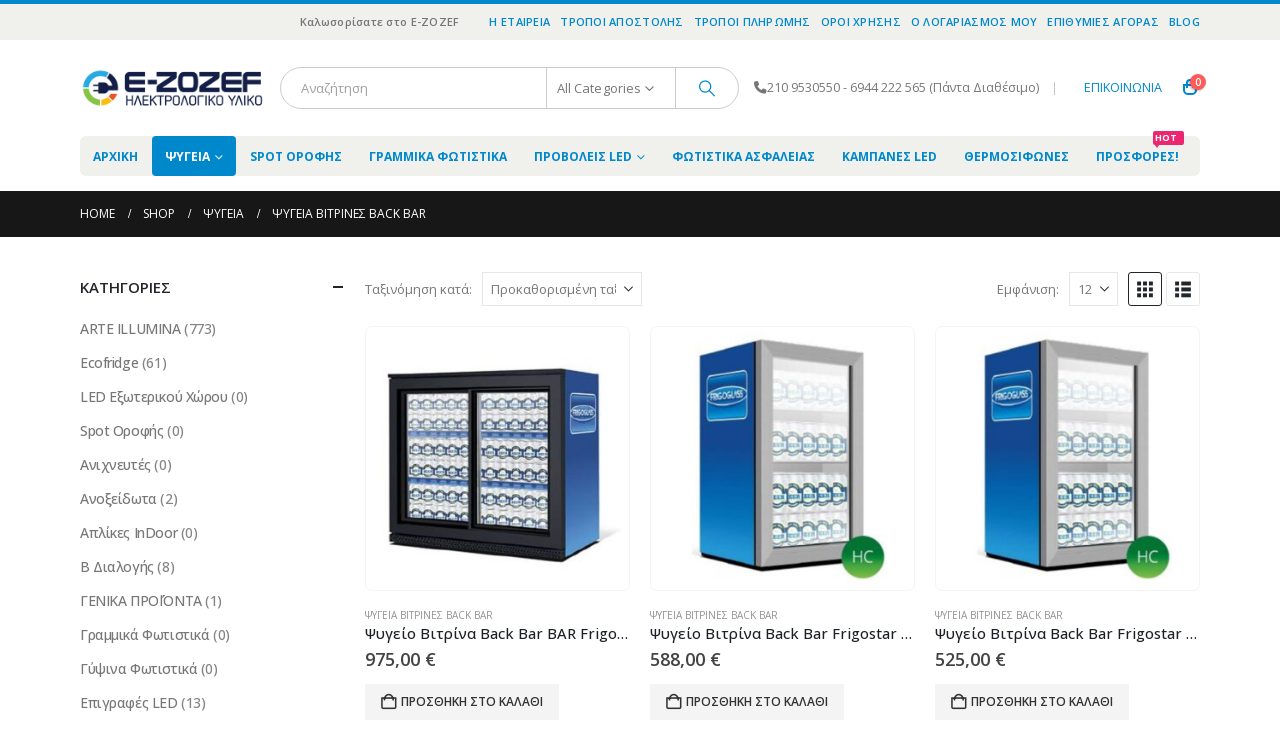

--- FILE ---
content_type: text/html; charset=UTF-8
request_url: https://www.e-zozef.gr/product-category/psygeia/psygeia-vitrines-snack-bar/
body_size: 22087
content:
	<!DOCTYPE html>
	<html  lang="el">
	<head>
		<meta http-equiv="X-UA-Compatible" content="IE=edge" />
		<meta http-equiv="Content-Type" content="text/html; charset=UTF-8" />
		<meta name="viewport" content="width=device-width, initial-scale=1, minimum-scale=1" />

		<link rel="profile" href="https://gmpg.org/xfn/11" />
		<link rel="pingback" href="https://www.e-zozef.gr/xmlrpc.php" />
		<meta name='robots' content='index, follow, max-image-preview:large, max-snippet:-1, max-video-preview:-1' />
<script>window._wca = window._wca || [];</script>

	<!-- This site is optimized with the Yoast SEO plugin v20.4 - https://yoast.com/wordpress/plugins/seo/ -->
	<title>Ψυγεία Βιτρίνες Back Bar Archives - E-Zozef</title>
	<link rel="canonical" href="https://www.e-zozef.gr/product-category/psygeia/psygeia-vitrines-snack-bar/" />
	<meta property="og:locale" content="el_GR" />
	<meta property="og:type" content="article" />
	<meta property="og:title" content="Ψυγεία Βιτρίνες Back Bar Archives - E-Zozef" />
	<meta property="og:url" content="https://www.e-zozef.gr/product-category/psygeia/psygeia-vitrines-snack-bar/" />
	<meta property="og:site_name" content="E-Zozef" />
	<meta name="twitter:card" content="summary_large_image" />
	<script type="application/ld+json" class="yoast-schema-graph">{"@context":"https://schema.org","@graph":[{"@type":"CollectionPage","@id":"https://www.e-zozef.gr/product-category/psygeia/psygeia-vitrines-snack-bar/","url":"https://www.e-zozef.gr/product-category/psygeia/psygeia-vitrines-snack-bar/","name":"Ψυγεία Βιτρίνες Back Bar Archives - E-Zozef","isPartOf":{"@id":"https://www.e-zozef.gr/#website"},"primaryImageOfPage":{"@id":"https://www.e-zozef.gr/product-category/psygeia/psygeia-vitrines-snack-bar/#primaryimage"},"image":{"@id":"https://www.e-zozef.gr/product-category/psygeia/psygeia-vitrines-snack-bar/#primaryimage"},"thumbnailUrl":"https://www.e-zozef.gr/wp-content/uploads/2020/05/ezozef-back-bar-250.jpg","breadcrumb":{"@id":"https://www.e-zozef.gr/product-category/psygeia/psygeia-vitrines-snack-bar/#breadcrumb"},"inLanguage":"el"},{"@type":"ImageObject","inLanguage":"el","@id":"https://www.e-zozef.gr/product-category/psygeia/psygeia-vitrines-snack-bar/#primaryimage","url":"https://www.e-zozef.gr/wp-content/uploads/2020/05/ezozef-back-bar-250.jpg","contentUrl":"https://www.e-zozef.gr/wp-content/uploads/2020/05/ezozef-back-bar-250.jpg","width":850,"height":850,"caption":"Ψυγείο Βιτρίνα Back Bar BAR 250 SL"},{"@type":"BreadcrumbList","@id":"https://www.e-zozef.gr/product-category/psygeia/psygeia-vitrines-snack-bar/#breadcrumb","itemListElement":[{"@type":"ListItem","position":1,"name":"Home","item":"https://www.e-zozef.gr/"},{"@type":"ListItem","position":2,"name":"Ψυγεία","item":"https://www.e-zozef.gr/product-category/psygeia/"},{"@type":"ListItem","position":3,"name":"Ψυγεία Βιτρίνες Back Bar"}]},{"@type":"WebSite","@id":"https://www.e-zozef.gr/#website","url":"https://www.e-zozef.gr/","name":"E-Zozef","description":"Ηλεκτρικές Συσκευές - Προϊόντα LED","potentialAction":[{"@type":"SearchAction","target":{"@type":"EntryPoint","urlTemplate":"https://www.e-zozef.gr/?s={search_term_string}"},"query-input":"required name=search_term_string"}],"inLanguage":"el"}]}</script>
	<!-- / Yoast SEO plugin. -->


<link rel='dns-prefetch' href='//stats.wp.com' />
<link rel='dns-prefetch' href='//secure.gravatar.com' />
<link rel='dns-prefetch' href='//s.w.org' />
<link rel='dns-prefetch' href='//v0.wordpress.com' />
<link rel='dns-prefetch' href='//c0.wp.com' />
<link rel='dns-prefetch' href='//www.googletagmanager.com' />
<link rel="alternate" type="application/rss+xml" title="Ροή RSS &raquo; E-Zozef" href="https://www.e-zozef.gr/feed/" />
<link rel="alternate" type="application/rss+xml" title="Ροή Σχολίων &raquo; E-Zozef" href="https://www.e-zozef.gr/comments/feed/" />
<link rel="alternate" type="application/rss+xml" title="Ροή για E-Zozef &raquo; Ψυγεία Βιτρίνες Back Bar Κατηγορία" href="https://www.e-zozef.gr/product-category/psygeia/psygeia-vitrines-snack-bar/feed/" />
		<link rel="shortcut icon" href="//www.e-zozef.gr/wp-content/uploads/2018/07/fav-zoz.fw_.png" type="image/x-icon" />
				<link rel="apple-touch-icon" href="//www.e-zozef.gr/wp-content/uploads/2018/07/fav-zoz.fw_.png" />
				<link rel="apple-touch-icon" sizes="120x120" href="//www.e-zozef.gr/wp-content/uploads/2018/07/fav-zoz.fw_.png" />
				<link rel="apple-touch-icon" sizes="76x76" href="//www.e-zozef.gr/wp-content/uploads/2018/07/fav-zoz.fw_.png" />
				<link rel="apple-touch-icon" sizes="152x152" href="//www.e-zozef.gr/wp-content/uploads/2018/07/fav-zoz.fw_.png" />
		<script>
window._wpemojiSettings = {"baseUrl":"https:\/\/s.w.org\/images\/core\/emoji\/14.0.0\/72x72\/","ext":".png","svgUrl":"https:\/\/s.w.org\/images\/core\/emoji\/14.0.0\/svg\/","svgExt":".svg","source":{"concatemoji":"https:\/\/www.e-zozef.gr\/wp-includes\/js\/wp-emoji-release.min.js?ver=6.0.11"}};
/*! This file is auto-generated */
!function(e,a,t){var n,r,o,i=a.createElement("canvas"),p=i.getContext&&i.getContext("2d");function s(e,t){var a=String.fromCharCode,e=(p.clearRect(0,0,i.width,i.height),p.fillText(a.apply(this,e),0,0),i.toDataURL());return p.clearRect(0,0,i.width,i.height),p.fillText(a.apply(this,t),0,0),e===i.toDataURL()}function c(e){var t=a.createElement("script");t.src=e,t.defer=t.type="text/javascript",a.getElementsByTagName("head")[0].appendChild(t)}for(o=Array("flag","emoji"),t.supports={everything:!0,everythingExceptFlag:!0},r=0;r<o.length;r++)t.supports[o[r]]=function(e){if(!p||!p.fillText)return!1;switch(p.textBaseline="top",p.font="600 32px Arial",e){case"flag":return s([127987,65039,8205,9895,65039],[127987,65039,8203,9895,65039])?!1:!s([55356,56826,55356,56819],[55356,56826,8203,55356,56819])&&!s([55356,57332,56128,56423,56128,56418,56128,56421,56128,56430,56128,56423,56128,56447],[55356,57332,8203,56128,56423,8203,56128,56418,8203,56128,56421,8203,56128,56430,8203,56128,56423,8203,56128,56447]);case"emoji":return!s([129777,127995,8205,129778,127999],[129777,127995,8203,129778,127999])}return!1}(o[r]),t.supports.everything=t.supports.everything&&t.supports[o[r]],"flag"!==o[r]&&(t.supports.everythingExceptFlag=t.supports.everythingExceptFlag&&t.supports[o[r]]);t.supports.everythingExceptFlag=t.supports.everythingExceptFlag&&!t.supports.flag,t.DOMReady=!1,t.readyCallback=function(){t.DOMReady=!0},t.supports.everything||(n=function(){t.readyCallback()},a.addEventListener?(a.addEventListener("DOMContentLoaded",n,!1),e.addEventListener("load",n,!1)):(e.attachEvent("onload",n),a.attachEvent("onreadystatechange",function(){"complete"===a.readyState&&t.readyCallback()})),(e=t.source||{}).concatemoji?c(e.concatemoji):e.wpemoji&&e.twemoji&&(c(e.twemoji),c(e.wpemoji)))}(window,document,window._wpemojiSettings);
</script>
<style>
img.wp-smiley,
img.emoji {
	display: inline !important;
	border: none !important;
	box-shadow: none !important;
	height: 1em !important;
	width: 1em !important;
	margin: 0 0.07em !important;
	vertical-align: -0.1em !important;
	background: none !important;
	padding: 0 !important;
}
</style>
	<link rel='stylesheet' id='wnyp-frontstyle-css'  href='https://www.e-zozef.gr/wp-content/plugins/woocommerce-name-your-price-cc/public/../assets/css/frontend.css?ver=6.0.11' media='all' />
<link rel='stylesheet' id='wnyp-backend-css'  href='https://www.e-zozef.gr/wp-content/plugins/woocommerce-name-your-price-cc/admin/../assets/css/backend.css?ver=6.0.11' media='all' />
<link rel='stylesheet' id='wp-block-library-css'  href='https://c0.wp.com/c/6.0.11/wp-includes/css/dist/block-library/style.min.css' media='all' />
<style id='wp-block-library-inline-css'>
.has-text-align-justify{text-align:justify;}
</style>
<style id='wp-block-library-theme-inline-css'>
.wp-block-audio figcaption{color:#555;font-size:13px;text-align:center}.is-dark-theme .wp-block-audio figcaption{color:hsla(0,0%,100%,.65)}.wp-block-code{border:1px solid #ccc;border-radius:4px;font-family:Menlo,Consolas,monaco,monospace;padding:.8em 1em}.wp-block-embed figcaption{color:#555;font-size:13px;text-align:center}.is-dark-theme .wp-block-embed figcaption{color:hsla(0,0%,100%,.65)}.blocks-gallery-caption{color:#555;font-size:13px;text-align:center}.is-dark-theme .blocks-gallery-caption{color:hsla(0,0%,100%,.65)}.wp-block-image figcaption{color:#555;font-size:13px;text-align:center}.is-dark-theme .wp-block-image figcaption{color:hsla(0,0%,100%,.65)}.wp-block-pullquote{border-top:4px solid;border-bottom:4px solid;margin-bottom:1.75em;color:currentColor}.wp-block-pullquote__citation,.wp-block-pullquote cite,.wp-block-pullquote footer{color:currentColor;text-transform:uppercase;font-size:.8125em;font-style:normal}.wp-block-quote{border-left:.25em solid;margin:0 0 1.75em;padding-left:1em}.wp-block-quote cite,.wp-block-quote footer{color:currentColor;font-size:.8125em;position:relative;font-style:normal}.wp-block-quote.has-text-align-right{border-left:none;border-right:.25em solid;padding-left:0;padding-right:1em}.wp-block-quote.has-text-align-center{border:none;padding-left:0}.wp-block-quote.is-large,.wp-block-quote.is-style-large,.wp-block-quote.is-style-plain{border:none}.wp-block-search .wp-block-search__label{font-weight:700}:where(.wp-block-group.has-background){padding:1.25em 2.375em}.wp-block-separator.has-css-opacity{opacity:.4}.wp-block-separator{border:none;border-bottom:2px solid;margin-left:auto;margin-right:auto}.wp-block-separator.has-alpha-channel-opacity{opacity:1}.wp-block-separator:not(.is-style-wide):not(.is-style-dots){width:100px}.wp-block-separator.has-background:not(.is-style-dots){border-bottom:none;height:1px}.wp-block-separator.has-background:not(.is-style-wide):not(.is-style-dots){height:2px}.wp-block-table thead{border-bottom:3px solid}.wp-block-table tfoot{border-top:3px solid}.wp-block-table td,.wp-block-table th{padding:.5em;border:1px solid;word-break:normal}.wp-block-table figcaption{color:#555;font-size:13px;text-align:center}.is-dark-theme .wp-block-table figcaption{color:hsla(0,0%,100%,.65)}.wp-block-video figcaption{color:#555;font-size:13px;text-align:center}.is-dark-theme .wp-block-video figcaption{color:hsla(0,0%,100%,.65)}.wp-block-template-part.has-background{padding:1.25em 2.375em;margin-top:0;margin-bottom:0}
</style>
<link rel='stylesheet' id='wc-blocks-vendors-style-css'  href='https://c0.wp.com/p/woocommerce/7.5.1/packages/woocommerce-blocks/build/wc-blocks-vendors-style.css' media='all' />
<link rel='stylesheet' id='wc-blocks-style-css'  href='https://c0.wp.com/p/woocommerce/7.5.1/packages/woocommerce-blocks/build/wc-blocks-style.css' media='all' />
<link rel='stylesheet' id='mediaelement-css'  href='https://c0.wp.com/c/6.0.11/wp-includes/js/mediaelement/mediaelementplayer-legacy.min.css' media='all' />
<link rel='stylesheet' id='wp-mediaelement-css'  href='https://c0.wp.com/c/6.0.11/wp-includes/js/mediaelement/wp-mediaelement.min.css' media='all' />
<style id='global-styles-inline-css'>
body{--wp--preset--color--black: #000000;--wp--preset--color--cyan-bluish-gray: #abb8c3;--wp--preset--color--white: #ffffff;--wp--preset--color--pale-pink: #f78da7;--wp--preset--color--vivid-red: #cf2e2e;--wp--preset--color--luminous-vivid-orange: #ff6900;--wp--preset--color--luminous-vivid-amber: #fcb900;--wp--preset--color--light-green-cyan: #7bdcb5;--wp--preset--color--vivid-green-cyan: #00d084;--wp--preset--color--pale-cyan-blue: #8ed1fc;--wp--preset--color--vivid-cyan-blue: #0693e3;--wp--preset--color--vivid-purple: #9b51e0;--wp--preset--color--primary: var(--porto-primary-color);--wp--preset--color--secondary: var(--porto-secondary-color);--wp--preset--color--tertiary: var(--porto-tertiary-color);--wp--preset--color--quaternary: var(--porto-quaternary-color);--wp--preset--color--dark: var(--porto-dark-color);--wp--preset--color--light: var(--porto-light-color);--wp--preset--color--primary-hover: var(--porto-primary-light-5);--wp--preset--gradient--vivid-cyan-blue-to-vivid-purple: linear-gradient(135deg,rgba(6,147,227,1) 0%,rgb(155,81,224) 100%);--wp--preset--gradient--light-green-cyan-to-vivid-green-cyan: linear-gradient(135deg,rgb(122,220,180) 0%,rgb(0,208,130) 100%);--wp--preset--gradient--luminous-vivid-amber-to-luminous-vivid-orange: linear-gradient(135deg,rgba(252,185,0,1) 0%,rgba(255,105,0,1) 100%);--wp--preset--gradient--luminous-vivid-orange-to-vivid-red: linear-gradient(135deg,rgba(255,105,0,1) 0%,rgb(207,46,46) 100%);--wp--preset--gradient--very-light-gray-to-cyan-bluish-gray: linear-gradient(135deg,rgb(238,238,238) 0%,rgb(169,184,195) 100%);--wp--preset--gradient--cool-to-warm-spectrum: linear-gradient(135deg,rgb(74,234,220) 0%,rgb(151,120,209) 20%,rgb(207,42,186) 40%,rgb(238,44,130) 60%,rgb(251,105,98) 80%,rgb(254,248,76) 100%);--wp--preset--gradient--blush-light-purple: linear-gradient(135deg,rgb(255,206,236) 0%,rgb(152,150,240) 100%);--wp--preset--gradient--blush-bordeaux: linear-gradient(135deg,rgb(254,205,165) 0%,rgb(254,45,45) 50%,rgb(107,0,62) 100%);--wp--preset--gradient--luminous-dusk: linear-gradient(135deg,rgb(255,203,112) 0%,rgb(199,81,192) 50%,rgb(65,88,208) 100%);--wp--preset--gradient--pale-ocean: linear-gradient(135deg,rgb(255,245,203) 0%,rgb(182,227,212) 50%,rgb(51,167,181) 100%);--wp--preset--gradient--electric-grass: linear-gradient(135deg,rgb(202,248,128) 0%,rgb(113,206,126) 100%);--wp--preset--gradient--midnight: linear-gradient(135deg,rgb(2,3,129) 0%,rgb(40,116,252) 100%);--wp--preset--duotone--dark-grayscale: url('#wp-duotone-dark-grayscale');--wp--preset--duotone--grayscale: url('#wp-duotone-grayscale');--wp--preset--duotone--purple-yellow: url('#wp-duotone-purple-yellow');--wp--preset--duotone--blue-red: url('#wp-duotone-blue-red');--wp--preset--duotone--midnight: url('#wp-duotone-midnight');--wp--preset--duotone--magenta-yellow: url('#wp-duotone-magenta-yellow');--wp--preset--duotone--purple-green: url('#wp-duotone-purple-green');--wp--preset--duotone--blue-orange: url('#wp-duotone-blue-orange');--wp--preset--font-size--small: 13px;--wp--preset--font-size--medium: 20px;--wp--preset--font-size--large: 36px;--wp--preset--font-size--x-large: 42px;}.has-black-color{color: var(--wp--preset--color--black) !important;}.has-cyan-bluish-gray-color{color: var(--wp--preset--color--cyan-bluish-gray) !important;}.has-white-color{color: var(--wp--preset--color--white) !important;}.has-pale-pink-color{color: var(--wp--preset--color--pale-pink) !important;}.has-vivid-red-color{color: var(--wp--preset--color--vivid-red) !important;}.has-luminous-vivid-orange-color{color: var(--wp--preset--color--luminous-vivid-orange) !important;}.has-luminous-vivid-amber-color{color: var(--wp--preset--color--luminous-vivid-amber) !important;}.has-light-green-cyan-color{color: var(--wp--preset--color--light-green-cyan) !important;}.has-vivid-green-cyan-color{color: var(--wp--preset--color--vivid-green-cyan) !important;}.has-pale-cyan-blue-color{color: var(--wp--preset--color--pale-cyan-blue) !important;}.has-vivid-cyan-blue-color{color: var(--wp--preset--color--vivid-cyan-blue) !important;}.has-vivid-purple-color{color: var(--wp--preset--color--vivid-purple) !important;}.has-black-background-color{background-color: var(--wp--preset--color--black) !important;}.has-cyan-bluish-gray-background-color{background-color: var(--wp--preset--color--cyan-bluish-gray) !important;}.has-white-background-color{background-color: var(--wp--preset--color--white) !important;}.has-pale-pink-background-color{background-color: var(--wp--preset--color--pale-pink) !important;}.has-vivid-red-background-color{background-color: var(--wp--preset--color--vivid-red) !important;}.has-luminous-vivid-orange-background-color{background-color: var(--wp--preset--color--luminous-vivid-orange) !important;}.has-luminous-vivid-amber-background-color{background-color: var(--wp--preset--color--luminous-vivid-amber) !important;}.has-light-green-cyan-background-color{background-color: var(--wp--preset--color--light-green-cyan) !important;}.has-vivid-green-cyan-background-color{background-color: var(--wp--preset--color--vivid-green-cyan) !important;}.has-pale-cyan-blue-background-color{background-color: var(--wp--preset--color--pale-cyan-blue) !important;}.has-vivid-cyan-blue-background-color{background-color: var(--wp--preset--color--vivid-cyan-blue) !important;}.has-vivid-purple-background-color{background-color: var(--wp--preset--color--vivid-purple) !important;}.has-black-border-color{border-color: var(--wp--preset--color--black) !important;}.has-cyan-bluish-gray-border-color{border-color: var(--wp--preset--color--cyan-bluish-gray) !important;}.has-white-border-color{border-color: var(--wp--preset--color--white) !important;}.has-pale-pink-border-color{border-color: var(--wp--preset--color--pale-pink) !important;}.has-vivid-red-border-color{border-color: var(--wp--preset--color--vivid-red) !important;}.has-luminous-vivid-orange-border-color{border-color: var(--wp--preset--color--luminous-vivid-orange) !important;}.has-luminous-vivid-amber-border-color{border-color: var(--wp--preset--color--luminous-vivid-amber) !important;}.has-light-green-cyan-border-color{border-color: var(--wp--preset--color--light-green-cyan) !important;}.has-vivid-green-cyan-border-color{border-color: var(--wp--preset--color--vivid-green-cyan) !important;}.has-pale-cyan-blue-border-color{border-color: var(--wp--preset--color--pale-cyan-blue) !important;}.has-vivid-cyan-blue-border-color{border-color: var(--wp--preset--color--vivid-cyan-blue) !important;}.has-vivid-purple-border-color{border-color: var(--wp--preset--color--vivid-purple) !important;}.has-vivid-cyan-blue-to-vivid-purple-gradient-background{background: var(--wp--preset--gradient--vivid-cyan-blue-to-vivid-purple) !important;}.has-light-green-cyan-to-vivid-green-cyan-gradient-background{background: var(--wp--preset--gradient--light-green-cyan-to-vivid-green-cyan) !important;}.has-luminous-vivid-amber-to-luminous-vivid-orange-gradient-background{background: var(--wp--preset--gradient--luminous-vivid-amber-to-luminous-vivid-orange) !important;}.has-luminous-vivid-orange-to-vivid-red-gradient-background{background: var(--wp--preset--gradient--luminous-vivid-orange-to-vivid-red) !important;}.has-very-light-gray-to-cyan-bluish-gray-gradient-background{background: var(--wp--preset--gradient--very-light-gray-to-cyan-bluish-gray) !important;}.has-cool-to-warm-spectrum-gradient-background{background: var(--wp--preset--gradient--cool-to-warm-spectrum) !important;}.has-blush-light-purple-gradient-background{background: var(--wp--preset--gradient--blush-light-purple) !important;}.has-blush-bordeaux-gradient-background{background: var(--wp--preset--gradient--blush-bordeaux) !important;}.has-luminous-dusk-gradient-background{background: var(--wp--preset--gradient--luminous-dusk) !important;}.has-pale-ocean-gradient-background{background: var(--wp--preset--gradient--pale-ocean) !important;}.has-electric-grass-gradient-background{background: var(--wp--preset--gradient--electric-grass) !important;}.has-midnight-gradient-background{background: var(--wp--preset--gradient--midnight) !important;}.has-small-font-size{font-size: var(--wp--preset--font-size--small) !important;}.has-medium-font-size{font-size: var(--wp--preset--font-size--medium) !important;}.has-large-font-size{font-size: var(--wp--preset--font-size--large) !important;}.has-x-large-font-size{font-size: var(--wp--preset--font-size--x-large) !important;}
</style>
<link rel='stylesheet' id='contact-form-7-css'  href='https://www.e-zozef.gr/wp-content/plugins/contact-form-7/includes/css/styles.css?ver=5.7.5.1' media='all' />
<link rel='stylesheet' id='woo-product-category-discount-css'  href='https://www.e-zozef.gr/wp-content/plugins/woo-product-category-discount/public/css/woo-product-category-discount-public.css?ver=5.10' media='all' />
<style id='woocommerce-inline-inline-css'>
.woocommerce form .form-row .required { visibility: visible; }
</style>
<link rel='stylesheet' id='wccs-public-css'  href='https://www.e-zozef.gr/wp-content/plugins/easy-woocommerce-discounts-pro/public/css/wccs-public.min.css?ver=6.0.11' media='all' />
<link rel='stylesheet' id='porto-fs-progress-bar-css'  href='https://www.e-zozef.gr/wp-content/themes/porto753/inc/lib/woocommerce-shipping-progress-bar/shipping-progress-bar.css?ver=7.5.3' media='all' />
<link rel='stylesheet' id='bsf-Defaults-css'  href='https://www.e-zozef.gr/wp-content/uploads/smile_fonts/Defaults/Defaults.css?ver=6.0.11' media='all' />
<link rel='stylesheet' id='porto-css-vars-css'  href='https://www.e-zozef.gr/wp-content/uploads/porto_styles/theme_css_vars.css?ver=7.5.3' media='all' />
<link rel='stylesheet' id='js_composer_front-css'  href='https://www.e-zozef.gr/wp-content/plugins/js_composer/assets/css/js_composer.min.css?ver=8.4.1' media='all' />
<link rel='stylesheet' id='ultimate-style-min-css'  href='https://www.e-zozef.gr/wp-content/plugins/Ultimate_VC_Addons/assets/min-css/ultimate.min.css?ver=3.16.21' media='all' />
<link rel='stylesheet' id='bootstrap-css'  href='https://www.e-zozef.gr/wp-content/uploads/porto_styles/bootstrap.css?ver=7.5.3' media='all' />
<link rel='stylesheet' id='porto-plugins-css'  href='https://www.e-zozef.gr/wp-content/themes/porto753/css/plugins.css?ver=7.5.3' media='all' />
<link rel='stylesheet' id='porto-theme-css'  href='https://www.e-zozef.gr/wp-content/themes/porto753/css/theme.css?ver=7.5.3' media='all' />
<link rel='stylesheet' id='porto-animate-css'  href='https://www.e-zozef.gr/wp-content/themes/porto753/css/part/animate.css?ver=7.5.3' media='all' />
<link rel='stylesheet' id='porto-widget-contact-info-css'  href='https://www.e-zozef.gr/wp-content/themes/porto753/css/part/widget-contact-info.css?ver=7.5.3' media='all' />
<link rel='stylesheet' id='porto-widget-text-css'  href='https://www.e-zozef.gr/wp-content/themes/porto753/css/part/widget-text.css?ver=7.5.3' media='all' />
<link rel='stylesheet' id='porto-widget-tag-cloud-css'  href='https://www.e-zozef.gr/wp-content/themes/porto753/css/part/widget-tag-cloud.css?ver=7.5.3' media='all' />
<link rel='stylesheet' id='porto-widget-follow-us-css'  href='https://www.e-zozef.gr/wp-content/themes/porto753/css/part/widget-follow-us.css?ver=7.5.3' media='all' />
<link rel='stylesheet' id='porto-blog-legacy-css'  href='https://www.e-zozef.gr/wp-content/themes/porto753/css/part/blog-legacy.css?ver=7.5.3' media='all' />
<link rel='stylesheet' id='porto-header-shop-css'  href='https://www.e-zozef.gr/wp-content/themes/porto753/css/part/header-shop.css?ver=7.5.3' media='all' />
<link rel='stylesheet' id='porto-header-legacy-css'  href='https://www.e-zozef.gr/wp-content/themes/porto753/css/part/header-legacy.css?ver=7.5.3' media='all' />
<link rel='stylesheet' id='porto-footer-legacy-css'  href='https://www.e-zozef.gr/wp-content/themes/porto753/css/part/footer-legacy.css?ver=7.5.3' media='all' />
<link rel='stylesheet' id='porto-nav-panel-css'  href='https://www.e-zozef.gr/wp-content/themes/porto753/css/part/nav-panel.css?ver=7.5.3' media='all' />
<link rel='stylesheet' id='porto-footer-ribbon-css'  href='https://www.e-zozef.gr/wp-content/themes/porto753/css/part/footer-ribbon.css?ver=7.5.3' media='all' />
<link rel='stylesheet' id='porto-revslider-css'  href='https://www.e-zozef.gr/wp-content/themes/porto753/css/part/revslider.css?ver=7.5.3' media='all' />
<link rel='stylesheet' id='porto-media-mobile-sidebar-css'  href='https://www.e-zozef.gr/wp-content/themes/porto753/css/part/media-mobile-sidebar.css?ver=7.5.3' media='(max-width:991px)' />
<link rel='stylesheet' id='porto-theme-portfolio-css'  href='https://www.e-zozef.gr/wp-content/themes/porto753/css/theme_portfolio.css?ver=7.5.3' media='all' />
<link rel='stylesheet' id='porto-theme-member-css'  href='https://www.e-zozef.gr/wp-content/themes/porto753/css/theme_member.css?ver=7.5.3' media='all' />
<link rel='stylesheet' id='porto-theme-event-css'  href='https://www.e-zozef.gr/wp-content/themes/porto753/css/theme_event.css?ver=7.5.3' media='all' />
<link rel='stylesheet' id='porto-shortcodes-css'  href='https://www.e-zozef.gr/wp-content/uploads/porto_styles/shortcodes.css?ver=7.5.3' media='all' />
<link rel='stylesheet' id='porto-theme-shop-css'  href='https://www.e-zozef.gr/wp-content/themes/porto753/css/theme_shop.css?ver=7.5.3' media='all' />
<link rel='stylesheet' id='porto-shop-legacy-css'  href='https://www.e-zozef.gr/wp-content/themes/porto753/css/part/shop-legacy.css?ver=7.5.3' media='all' />
<link rel='stylesheet' id='porto-shop-sidebar-base-css'  href='https://www.e-zozef.gr/wp-content/themes/porto753/css/part/shop-sidebar-base.css?ver=7.5.3' media='all' />
<link rel='stylesheet' id='porto-wooco-widget-price-filter-css'  href='https://www.e-zozef.gr/wp-content/themes/porto753/css/part/woo-widget-price-filter.css?ver=7.5.3' media='all' />
<link rel='stylesheet' id='porto-shop-toolbar-css'  href='https://www.e-zozef.gr/wp-content/themes/porto753/css/theme/shop/other/toolbar.css?ver=7.5.3' media='all' />
<link rel='stylesheet' id='porto-theme-wpb-css'  href='https://www.e-zozef.gr/wp-content/themes/porto753/css/theme_wpb.css?ver=7.5.3' media='all' />
<link rel='stylesheet' id='porto-theme-radius-css'  href='https://www.e-zozef.gr/wp-content/themes/porto753/css/theme_radius.css?ver=7.5.3' media='all' />
<link rel='stylesheet' id='porto-dynamic-style-css'  href='https://www.e-zozef.gr/wp-content/uploads/porto_styles/dynamic_style.css?ver=7.5.3' media='all' />
<link rel='stylesheet' id='porto-type-builder-css'  href='https://www.e-zozef.gr/wp-content/plugins/porto-functionality/builders/assets/type-builder.css?ver=3.5.3' media='all' />
<link rel='stylesheet' id='porto-account-login-style-css'  href='https://www.e-zozef.gr/wp-content/themes/porto753/css/theme/shop/login-style/account-login.css?ver=7.5.3' media='all' />
<link rel='stylesheet' id='porto-theme-woopage-css'  href='https://www.e-zozef.gr/wp-content/themes/porto753/css/theme/shop/other/woopage.css?ver=7.5.3' media='all' />
<link rel='stylesheet' id='porto-style-css'  href='https://www.e-zozef.gr/wp-content/themes/porto753/style.css?ver=7.5.3' media='all' />
<style id='porto-style-inline-css'>
.side-header-narrow-bar-logo{max-width:170px}#header,.sticky-header .header-main.sticky{border-top:4px solid #0088cc}@media (min-width:992px){}.page-top .page-title-wrap{line-height:0}#footer .logo img{display:inline-block;max-width:150px}
</style>
<link rel='stylesheet' id='jetpack_css-css'  href='https://c0.wp.com/p/jetpack/12.0.2/css/jetpack.css' media='all' />
<script src='https://c0.wp.com/c/6.0.11/wp-includes/js/jquery/jquery.min.js' id='jquery-core-js'></script>
<script src='https://c0.wp.com/c/6.0.11/wp-includes/js/jquery/jquery-migrate.min.js' id='jquery-migrate-js'></script>
<script id='wnyp-backend-script-js-extra'>
var wnyp_ajaxnum = {"wnyp_nonce":"4c57162a9f","Ajaxurl":"https:\/\/www.e-zozef.gr\/wp-admin\/admin-ajax.php","plugin_dir_url":"https:\/\/www.e-zozef.gr\/wp-content\/plugins\/woocommerce-name-your-price-cc\/admin\/"};
</script>
<script src='https://www.e-zozef.gr/wp-content/plugins/woocommerce-name-your-price-cc/admin/../assets/js/backend.js?ver=6.0.11' id='wnyp-backend-script-js'></script>
<script id='wnyp-frontend-script-js-extra'>
var wnyp_ajaxnum = {"wnyp_nonce":"4c57162a9f","Ajaxurl":"https:\/\/www.e-zozef.gr\/wp-admin\/admin-ajax.php","plugin_dir_url":"https:\/\/www.e-zozef.gr\/wp-content\/plugins\/woocommerce-name-your-price-cc\/public\/"};
</script>
<script src='https://www.e-zozef.gr/wp-content/plugins/woocommerce-name-your-price-cc/public/../assets/js/frontend.js?ver=6.0.11' id='wnyp-frontend-script-js'></script>
<script src='https://c0.wp.com/c/6.0.11/wp-includes/js/jquery/ui/core.min.js' id='jquery-ui-core-js'></script>
<script id='wnyp-settings-script-js-extra'>
var wnyp_ajaxnum = {"wnyp_nonce":"4c57162a9f","Ajaxurl":"https:\/\/www.e-zozef.gr\/wp-admin\/admin-ajax.php"};
</script>
<script src='https://www.e-zozef.gr/wp-content/plugins/woocommerce-name-your-price-cc/admin/../assets/js/backend.js?ver=6.0.11' id='wnyp-settings-script-js'></script>
<script src='https://www.e-zozef.gr/wp-content/plugins/woo-product-category-discount/public/js/woo-product-category-discount-public.js?ver=5.10' id='woo-product-category-discount-js'></script>
<script src='https://c0.wp.com/p/woocommerce/7.5.1/assets/js/jquery-blockui/jquery.blockUI.min.js' id='jquery-blockui-js'></script>
<script id='wc-add-to-cart-js-extra'>
var wc_add_to_cart_params = {"ajax_url":"\/wp-admin\/admin-ajax.php","wc_ajax_url":"\/?wc-ajax=%%endpoint%%","i18n_view_cart":"\u039a\u0391\u039b\u0391\u0398\u0397","cart_url":"https:\/\/www.e-zozef.gr\/cart\/","is_cart":"","cart_redirect_after_add":"no"};
</script>
<script src='https://c0.wp.com/p/woocommerce/7.5.1/assets/js/frontend/add-to-cart.min.js' id='wc-add-to-cart-js'></script>
<script src='https://www.e-zozef.gr/wp-content/plugins/js_composer/assets/js/vendors/woocommerce-add-to-cart.js?ver=8.4.1' id='vc_woocommerce-add-to-cart-js-js'></script>
<script defer src='https://stats.wp.com/s-202605.js' id='woocommerce-analytics-js'></script>
<script src='https://www.e-zozef.gr/wp-content/plugins/Ultimate_VC_Addons/assets/min-js/ultimate.min.js?ver=3.16.21' id='ultimate-script-js'></script>
<script></script><link rel="https://api.w.org/" href="https://www.e-zozef.gr/wp-json/" /><link rel="alternate" type="application/json" href="https://www.e-zozef.gr/wp-json/wp/v2/product_cat/651" /><link rel="EditURI" type="application/rsd+xml" title="RSD" href="https://www.e-zozef.gr/xmlrpc.php?rsd" />
<link rel="wlwmanifest" type="application/wlwmanifest+xml" href="https://www.e-zozef.gr/wp-includes/wlwmanifest.xml" /> 
<meta name="generator" content="WordPress 6.0.11" />
<meta name="generator" content="WooCommerce 7.5.1" />
<meta name="generator" content="Site Kit by Google 1.154.0" /><script type="text/javascript">
(function(url){
	if(/(?:Chrome\/26\.0\.1410\.63 Safari\/537\.31|WordfenceTestMonBot)/.test(navigator.userAgent)){ return; }
	var addEvent = function(evt, handler) {
		if (window.addEventListener) {
			document.addEventListener(evt, handler, false);
		} else if (window.attachEvent) {
			document.attachEvent('on' + evt, handler);
		}
	};
	var removeEvent = function(evt, handler) {
		if (window.removeEventListener) {
			document.removeEventListener(evt, handler, false);
		} else if (window.detachEvent) {
			document.detachEvent('on' + evt, handler);
		}
	};
	var evts = 'contextmenu dblclick drag dragend dragenter dragleave dragover dragstart drop keydown keypress keyup mousedown mousemove mouseout mouseover mouseup mousewheel scroll'.split(' ');
	var logHuman = function() {
		if (window.wfLogHumanRan) { return; }
		window.wfLogHumanRan = true;
		var wfscr = document.createElement('script');
		wfscr.type = 'text/javascript';
		wfscr.async = true;
		wfscr.src = url + '&r=' + Math.random();
		(document.getElementsByTagName('head')[0]||document.getElementsByTagName('body')[0]).appendChild(wfscr);
		for (var i = 0; i < evts.length; i++) {
			removeEvent(evts[i], logHuman);
		}
	};
	for (var i = 0; i < evts.length; i++) {
		addEvent(evts[i], logHuman);
	}
})('//www.e-zozef.gr/?wordfence_lh=1&hid=73C5668DCDA9498D3660B78104F2EFEE');
</script>	<style>img#wpstats{display:none}</style>
				<script type="text/javascript" id="webfont-queue">
		WebFontConfig = {
			google: { families: [ 'Open+Sans:300,400,500,600,700,800','Shadows+Into+Light:400,700','Playfair+Display:400,700' ] }
		};
		(function(d) {
			var wf = d.createElement('script'), s = d.scripts[d.scripts.length - 1];
			wf.src = 'https://www.e-zozef.gr/wp-content/themes/porto753/js/libs/webfont.js';
			wf.async = true;
			s.parentNode.insertBefore(wf, s);
		})(document);</script>
			<noscript><style>.woocommerce-product-gallery{ opacity: 1 !important; }</style></noscript>
	<meta name="generator" content="Powered by WPBakery Page Builder - drag and drop page builder for WordPress."/>
<meta name="generator" content="Powered by Slider Revolution 6.7.34 - responsive, Mobile-Friendly Slider Plugin for WordPress with comfortable drag and drop interface." />
<script data-jetpack-boost="ignore">function setREVStartSize(e){
			//window.requestAnimationFrame(function() {
				window.RSIW = window.RSIW===undefined ? window.innerWidth : window.RSIW;
				window.RSIH = window.RSIH===undefined ? window.innerHeight : window.RSIH;
				try {
					var pw = document.getElementById(e.c).parentNode.offsetWidth,
						newh;
					pw = pw===0 || isNaN(pw) || (e.l=="fullwidth" || e.layout=="fullwidth") ? window.RSIW : pw;
					e.tabw = e.tabw===undefined ? 0 : parseInt(e.tabw);
					e.thumbw = e.thumbw===undefined ? 0 : parseInt(e.thumbw);
					e.tabh = e.tabh===undefined ? 0 : parseInt(e.tabh);
					e.thumbh = e.thumbh===undefined ? 0 : parseInt(e.thumbh);
					e.tabhide = e.tabhide===undefined ? 0 : parseInt(e.tabhide);
					e.thumbhide = e.thumbhide===undefined ? 0 : parseInt(e.thumbhide);
					e.mh = e.mh===undefined || e.mh=="" || e.mh==="auto" ? 0 : parseInt(e.mh,0);
					if(e.layout==="fullscreen" || e.l==="fullscreen")
						newh = Math.max(e.mh,window.RSIH);
					else{
						e.gw = Array.isArray(e.gw) ? e.gw : [e.gw];
						for (var i in e.rl) if (e.gw[i]===undefined || e.gw[i]===0) e.gw[i] = e.gw[i-1];
						e.gh = e.el===undefined || e.el==="" || (Array.isArray(e.el) && e.el.length==0)? e.gh : e.el;
						e.gh = Array.isArray(e.gh) ? e.gh : [e.gh];
						for (var i in e.rl) if (e.gh[i]===undefined || e.gh[i]===0) e.gh[i] = e.gh[i-1];
											
						var nl = new Array(e.rl.length),
							ix = 0,
							sl;
						e.tabw = e.tabhide>=pw ? 0 : e.tabw;
						e.thumbw = e.thumbhide>=pw ? 0 : e.thumbw;
						e.tabh = e.tabhide>=pw ? 0 : e.tabh;
						e.thumbh = e.thumbhide>=pw ? 0 : e.thumbh;
						for (var i in e.rl) nl[i] = e.rl[i]<window.RSIW ? 0 : e.rl[i];
						sl = nl[0];
						for (var i in nl) if (sl>nl[i] && nl[i]>0) { sl = nl[i]; ix=i;}
						var m = pw>(e.gw[ix]+e.tabw+e.thumbw) ? 1 : (pw-(e.tabw+e.thumbw)) / (e.gw[ix]);
						newh =  (e.gh[ix] * m) + (e.tabh + e.thumbh);
					}
					var el = document.getElementById(e.c);
					if (el!==null && el) el.style.height = newh+"px";
					el = document.getElementById(e.c+"_wrapper");
					if (el!==null && el) {
						el.style.height = newh+"px";
						el.style.display = "block";
					}
				} catch(e){
					console.log("Failure at Presize of Slider:" + e)
				}
			//});
		  };</script>
				<script>
					<!-- Facebook Pixel Code -->

!function(f,b,e,v,n,t,s)
{if(f.fbq)return;n=f.fbq=function(){n.callMethod?
n.callMethod.apply(n,arguments):n.queue.push(arguments)};
if(!f._fbq)f._fbq=n;n.push=n;n.loaded=!0;n.version='2.0';
n.queue=[];t=b.createElement(e);t.async=!0;
t.src=v;s=b.getElementsByTagName(e)[0];
s.parentNode.insertBefore(t,s)}(window, document,'script',
'https://connect.facebook.net/en_US/fbevents.js');
fbq('init', '482439645605278');
fbq('track', 'PageView');

<noscript><img height="1" width="1" style="display:none"
src="https://www.facebook.com/tr?id=482439645605278&ev=PageView&noscript=1"
/></noscript>
<!-- End Facebook Pixel Code -->				</script>
				<noscript><style> .wpb_animate_when_almost_visible { opacity: 1; }</style></noscript><!-- BestPrice 360º WooCommerce start (1.1.3) -->
		<script type='text/javascript'>
			(function (a, b, c, d, s) {a.__bp360 = c;a[c] = a[c] || function (){(a[c].q = a[c].q || []).push(arguments);};
			s = b.createElement('script'); s.async = true; s.src = d; (b.body || b.head).appendChild(s);})
			(window, document, 'bp', 'https://360.bestprice.gr/360.js');
			
			bp('connect', '');
			bp('native', true);
		</script>
		<!-- BestPrice 360º WooCommerce end -->
			</head>
	<body class="archive tax-product_cat term-psygeia-vitrines-snack-bar term-651 wp-embed-responsive theme-porto753 woocommerce woocommerce-page woocommerce-no-js porto-rounded login-popup full blog-1 wpb-js-composer js-comp-ver-8.4.1 vc_responsive">
	<svg xmlns="http://www.w3.org/2000/svg" viewBox="0 0 0 0" width="0" height="0" focusable="false" role="none" style="visibility: hidden; position: absolute; left: -9999px; overflow: hidden;" ><defs><filter id="wp-duotone-dark-grayscale"><feColorMatrix color-interpolation-filters="sRGB" type="matrix" values=" .299 .587 .114 0 0 .299 .587 .114 0 0 .299 .587 .114 0 0 .299 .587 .114 0 0 " /><feComponentTransfer color-interpolation-filters="sRGB" ><feFuncR type="table" tableValues="0 0.49803921568627" /><feFuncG type="table" tableValues="0 0.49803921568627" /><feFuncB type="table" tableValues="0 0.49803921568627" /><feFuncA type="table" tableValues="1 1" /></feComponentTransfer><feComposite in2="SourceGraphic" operator="in" /></filter></defs></svg><svg xmlns="http://www.w3.org/2000/svg" viewBox="0 0 0 0" width="0" height="0" focusable="false" role="none" style="visibility: hidden; position: absolute; left: -9999px; overflow: hidden;" ><defs><filter id="wp-duotone-grayscale"><feColorMatrix color-interpolation-filters="sRGB" type="matrix" values=" .299 .587 .114 0 0 .299 .587 .114 0 0 .299 .587 .114 0 0 .299 .587 .114 0 0 " /><feComponentTransfer color-interpolation-filters="sRGB" ><feFuncR type="table" tableValues="0 1" /><feFuncG type="table" tableValues="0 1" /><feFuncB type="table" tableValues="0 1" /><feFuncA type="table" tableValues="1 1" /></feComponentTransfer><feComposite in2="SourceGraphic" operator="in" /></filter></defs></svg><svg xmlns="http://www.w3.org/2000/svg" viewBox="0 0 0 0" width="0" height="0" focusable="false" role="none" style="visibility: hidden; position: absolute; left: -9999px; overflow: hidden;" ><defs><filter id="wp-duotone-purple-yellow"><feColorMatrix color-interpolation-filters="sRGB" type="matrix" values=" .299 .587 .114 0 0 .299 .587 .114 0 0 .299 .587 .114 0 0 .299 .587 .114 0 0 " /><feComponentTransfer color-interpolation-filters="sRGB" ><feFuncR type="table" tableValues="0.54901960784314 0.98823529411765" /><feFuncG type="table" tableValues="0 1" /><feFuncB type="table" tableValues="0.71764705882353 0.25490196078431" /><feFuncA type="table" tableValues="1 1" /></feComponentTransfer><feComposite in2="SourceGraphic" operator="in" /></filter></defs></svg><svg xmlns="http://www.w3.org/2000/svg" viewBox="0 0 0 0" width="0" height="0" focusable="false" role="none" style="visibility: hidden; position: absolute; left: -9999px; overflow: hidden;" ><defs><filter id="wp-duotone-blue-red"><feColorMatrix color-interpolation-filters="sRGB" type="matrix" values=" .299 .587 .114 0 0 .299 .587 .114 0 0 .299 .587 .114 0 0 .299 .587 .114 0 0 " /><feComponentTransfer color-interpolation-filters="sRGB" ><feFuncR type="table" tableValues="0 1" /><feFuncG type="table" tableValues="0 0.27843137254902" /><feFuncB type="table" tableValues="0.5921568627451 0.27843137254902" /><feFuncA type="table" tableValues="1 1" /></feComponentTransfer><feComposite in2="SourceGraphic" operator="in" /></filter></defs></svg><svg xmlns="http://www.w3.org/2000/svg" viewBox="0 0 0 0" width="0" height="0" focusable="false" role="none" style="visibility: hidden; position: absolute; left: -9999px; overflow: hidden;" ><defs><filter id="wp-duotone-midnight"><feColorMatrix color-interpolation-filters="sRGB" type="matrix" values=" .299 .587 .114 0 0 .299 .587 .114 0 0 .299 .587 .114 0 0 .299 .587 .114 0 0 " /><feComponentTransfer color-interpolation-filters="sRGB" ><feFuncR type="table" tableValues="0 0" /><feFuncG type="table" tableValues="0 0.64705882352941" /><feFuncB type="table" tableValues="0 1" /><feFuncA type="table" tableValues="1 1" /></feComponentTransfer><feComposite in2="SourceGraphic" operator="in" /></filter></defs></svg><svg xmlns="http://www.w3.org/2000/svg" viewBox="0 0 0 0" width="0" height="0" focusable="false" role="none" style="visibility: hidden; position: absolute; left: -9999px; overflow: hidden;" ><defs><filter id="wp-duotone-magenta-yellow"><feColorMatrix color-interpolation-filters="sRGB" type="matrix" values=" .299 .587 .114 0 0 .299 .587 .114 0 0 .299 .587 .114 0 0 .299 .587 .114 0 0 " /><feComponentTransfer color-interpolation-filters="sRGB" ><feFuncR type="table" tableValues="0.78039215686275 1" /><feFuncG type="table" tableValues="0 0.94901960784314" /><feFuncB type="table" tableValues="0.35294117647059 0.47058823529412" /><feFuncA type="table" tableValues="1 1" /></feComponentTransfer><feComposite in2="SourceGraphic" operator="in" /></filter></defs></svg><svg xmlns="http://www.w3.org/2000/svg" viewBox="0 0 0 0" width="0" height="0" focusable="false" role="none" style="visibility: hidden; position: absolute; left: -9999px; overflow: hidden;" ><defs><filter id="wp-duotone-purple-green"><feColorMatrix color-interpolation-filters="sRGB" type="matrix" values=" .299 .587 .114 0 0 .299 .587 .114 0 0 .299 .587 .114 0 0 .299 .587 .114 0 0 " /><feComponentTransfer color-interpolation-filters="sRGB" ><feFuncR type="table" tableValues="0.65098039215686 0.40392156862745" /><feFuncG type="table" tableValues="0 1" /><feFuncB type="table" tableValues="0.44705882352941 0.4" /><feFuncA type="table" tableValues="1 1" /></feComponentTransfer><feComposite in2="SourceGraphic" operator="in" /></filter></defs></svg><svg xmlns="http://www.w3.org/2000/svg" viewBox="0 0 0 0" width="0" height="0" focusable="false" role="none" style="visibility: hidden; position: absolute; left: -9999px; overflow: hidden;" ><defs><filter id="wp-duotone-blue-orange"><feColorMatrix color-interpolation-filters="sRGB" type="matrix" values=" .299 .587 .114 0 0 .299 .587 .114 0 0 .299 .587 .114 0 0 .299 .587 .114 0 0 " /><feComponentTransfer color-interpolation-filters="sRGB" ><feFuncR type="table" tableValues="0.098039215686275 1" /><feFuncG type="table" tableValues="0 0.66274509803922" /><feFuncB type="table" tableValues="0.84705882352941 0.41960784313725" /><feFuncA type="table" tableValues="1 1" /></feComponentTransfer><feComposite in2="SourceGraphic" operator="in" /></filter></defs></svg>
	<div class="page-wrapper"><!-- page wrapper -->
		
											<!-- header wrapper -->
				<div class="header-wrapper">
										<header id="header" class="header-separate header-1 sticky-menu-header">
		<div class="header-top">
		<div class="container">
			<div class="header-left">
							</div>
			<div class="header-right">
				<span class="welcome-msg">Καλωσορίσατε στο E-ZOZEF</span><span class="gap">|</span><ul id="menu-top-navigation" class="top-links mega-menu show-arrow"><li id="nav-menu-item-26831" class="menu-item menu-item-type-post_type menu-item-object-page narrow"><a href="https://www.e-zozef.gr/i-etaireia/">Η Εταιρεία</a></li>
<li id="nav-menu-item-26103" class="menu-item menu-item-type-post_type menu-item-object-page narrow"><a href="https://www.e-zozef.gr/tropoi-apostolis/">Τρόποι Αποστολής</a></li>
<li id="nav-menu-item-26104" class="menu-item menu-item-type-post_type menu-item-object-page narrow"><a href="https://www.e-zozef.gr/tropoi-pliromis/">Τρόποι Πληρωμής</a></li>
<li id="nav-menu-item-26109" class="menu-item menu-item-type-post_type menu-item-object-page narrow"><a href="https://www.e-zozef.gr/oroi-chrisis/">Όροι Χρήσης</a></li>
<li id="nav-menu-item-553" class="menu-item menu-item-type-post_type menu-item-object-page narrow"><a href="https://www.e-zozef.gr/my-account/">O Λογαριασμός μου</a></li>
<li id="nav-menu-item-554" class="menu-item menu-item-type-post_type menu-item-object-page narrow"><a href="https://www.e-zozef.gr/wishlist-2/">Επιθυμίες Αγοράς</a></li>
<li id="nav-menu-item-26409" class="menu-item menu-item-type-post_type menu-item-object-page narrow"><a href="https://www.e-zozef.gr/blog-led/">Blog</a></li>
</ul>			</div>
		</div>
	</div>
	
	<div class="header-main">
		<div class="container header-row">
			<div class="header-left">
				<a class="mobile-toggle" role="button" href="#" aria-label="Mobile Menu"><i class="fas fa-bars"></i></a>
	<div class="logo">
	<a aria-label="Site Logo" href="https://www.e-zozef.gr/" title="E-Zozef - Ηλεκτρικές Συσκευές &#8211; Προϊόντα LED"  rel="home">
		<img class="img-responsive standard-logo retina-logo" width="222" height="50" src="//www.e-zozef.gr/wp-content/uploads/2018/03/ezozef-logo-sm2.png" alt="E-Zozef" />	</a>
	</div>
				</div>
			<div class="header-center">
				<div class="searchform-popup advanced-search-layout search-rounded"><a  class="search-toggle" role="button" aria-label="Search Toggle" href="#"><i class="porto-icon-magnifier"></i><span class="search-text">Search</span></a>	<form action="https://www.e-zozef.gr/" method="get"
		class="searchform search-layout-advanced searchform-cats">
		<div class="searchform-fields">
			<span class="text"><input name="s" type="text" value="" placeholder="Αναζήτηση" autocomplete="off" /></span>
							<input type="hidden" name="post_type" value="product"/>
				<select aria-label="Search Categories"  name='product_cat' id='product_cat' class='cat' >
	<option value='0'>All Categories</option>
	<option class="level-0" value="choris-katigoria">ΓΕΝΙΚΑ ΠΡΟΪΌΝΤΑ</option>
	<option class="level-0" value="fotistika-dromoy-led">Φωτιστικά Δρόμου LED</option>
	<option class="level-0" value="fotistika-loytroy">Φωτιστικά Λουτρού</option>
	<option class="level-0" value="fotistika-pinaka">Φωτιστικά Πίνακα</option>
	<option class="level-0" value="psygeia">Ψυγεία</option>
	<option class="level-1" value="psygeia-me-1-porta">&nbsp;&nbsp;&nbsp;Ψυγεία με 1 Πόρτα</option>
	<option class="level-1" value="psygeia-me-2-portes">&nbsp;&nbsp;&nbsp;Ψυγεία με 2 Πόρτες</option>
	<option class="level-1" value="psygeia-vitrines-sub-zero">&nbsp;&nbsp;&nbsp;Ψυγεία Βιτρίνες Sub Zero</option>
	<option class="level-1" value="psygeia-vitrines-slim">&nbsp;&nbsp;&nbsp;Ψυγεία Βιτρίνες Slim</option>
	<option class="level-1" value="psygeia-vitrines-slim-sub-zero">&nbsp;&nbsp;&nbsp;Ψυγεία Βιτρίνες Slim Sub Zero</option>
	<option class="level-1" value="psygeia-can-coolers">&nbsp;&nbsp;&nbsp;Ψυγεία Can Coolers</option>
	<option class="level-1" value="psygeia-vitrines-snack-bar">&nbsp;&nbsp;&nbsp;Ψυγεία Βιτρίνες Back Bar</option>
	<option class="level-1" value="psygeia-vitrines-pagkoy">&nbsp;&nbsp;&nbsp;Ψυγεία Βιτρίνες Πάγκου</option>
	<option class="level-0" value="epigrafes-led">Επιγραφές LED</option>
	<option class="level-0" value="ilektrikoi-thermosifones">Ηλεκτρικοί Θερμοσίφωνες</option>
	<option class="level-0" value="epitrapezies-vitrines-amp-gt-psychomenes">Επιτραπέζιες Βιτρίνες &gt; Ψυχόμενες</option>
	<option class="level-0" value="epitrapezies-vitrines-amp-gt-thermainomenes">Επιτραπέζιες Βιτρίνες &gt; Θερμαινόμενες</option>
	<option class="level-0" value="psygeia-amp-gt-anapsyktikon">Ψυγεία &gt; Αναψυκτικών</option>
	<option class="level-0" value="psygeia-amp-gt-krasioy">Ψυγεία &gt; Κρασιού</option>
	<option class="level-0" value="psygeia-amp-gt-mpiras">Ψυγεία &gt; Μπίρας</option>
	<option class="level-0" value="psygeia-amp-gt-manavikis">Ψυγεία &gt; Μαναβικής</option>
	<option class="level-0" value="anoxeidota">Ανοξείδωτα</option>
	<option class="level-0" value="katapsyktes">Καταψύκτες</option>
	<option class="level-0" value="v-dialogis">Β Διαλογής</option>
	<option class="level-0" value="metacheirismena">Μεταχειρισμένα</option>
	<option class="level-0" value="ecofridge">Ecofridge</option>
	<option class="level-0" value="arte-illumina">ARTE ILLUMINA</option>
</select>
			<span class="button-wrap">
				<button class="btn btn-special" aria-label="Search" title="Search" type="submit">
					<i class="porto-icon-magnifier"></i>
				</button>
							</span>
		</div>
				<div class="live-search-list"></div>
			</form>
	</div>			</div>
			<div class="header-right">
				<div class="header-minicart">
					<div class="header-contact"><i class='fa fa-phone'></i> 210 9530550 - 6944 222 565  (Πάντα Διαθέσιμο) <span class='gap'>|</span><a href='http://www.e-zozef.gr/eshop/contact-us/'>ΕΠΙΚΟΙΝΩΝΙΑ</a></div>		<div id="mini-cart" aria-haspopup="true" class="mini-cart simple">
			<div class="cart-head">
			<span class="cart-icon"><i class="minicart-icon minicart-icon-default"></i><span class="cart-items">0</span></span><span class="cart-items-text">0 items</span>			</div>
			<div class="cart-popup widget_shopping_cart">
				<div class="widget_shopping_cart_content">
									<div class="cart-loading"></div>
								</div>
			</div>
				</div>
						</div>

				
			</div>
		</div>
		
<nav id="nav-panel">
	<div class="container">
		<div class="mobile-nav-wrap">
		<div class="menu-wrap"><ul id="menu-main" class="mobile-menu accordion-menu"><li id="accordion-menu-item-12067" class="menu-item menu-item-type-custom menu-item-object-custom menu-item-home"><a href="https://www.e-zozef.gr">ΑΡΧΙΚΗ</a></li>
<li id="accordion-menu-item-26441" class="menu-item menu-item-type-taxonomy menu-item-object-product_cat current-product_cat-ancestor current-menu-ancestor current-menu-parent current-product_cat-parent menu-item-has-children active has-sub"><a href="https://www.e-zozef.gr/product-category/psygeia/" class=" current ">Ψυγεία</a>
<span aria-label="Open Submenu" class="arrow" role="button"></span><ul class="sub-menu">
	<li id="accordion-menu-item-27019" class="menu-item menu-item-type-taxonomy menu-item-object-product_cat"><a href="https://www.e-zozef.gr/product-category/ecofridge/">Ecofridge</a></li>
	<li id="accordion-menu-item-26442" class="menu-item menu-item-type-taxonomy menu-item-object-product_cat"><a href="https://www.e-zozef.gr/product-category/psygeia/psygeia-me-1-porta/">Ψυγεία με 1 Πόρτα</a></li>
	<li id="accordion-menu-item-26465" class="menu-item menu-item-type-taxonomy menu-item-object-product_cat"><a href="https://www.e-zozef.gr/product-category/psygeia/psygeia-me-2-portes/">Ψυγεία με 2 Πόρτες</a></li>
	<li id="accordion-menu-item-26501" class="menu-item menu-item-type-taxonomy menu-item-object-product_cat current-menu-item active"><a href="https://www.e-zozef.gr/product-category/psygeia/psygeia-vitrines-snack-bar/">Ψυγεία Βιτρίνες Back Bar</a></li>
	<li id="accordion-menu-item-26502" class="menu-item menu-item-type-taxonomy menu-item-object-product_cat"><a href="https://www.e-zozef.gr/product-category/psygeia/psygeia-vitrines-slim/">Ψυγεία Βιτρίνες Slim</a></li>
	<li id="accordion-menu-item-26503" class="menu-item menu-item-type-taxonomy menu-item-object-product_cat"><a href="https://www.e-zozef.gr/product-category/psygeia/psygeia-vitrines-slim-sub-zero/">Ψυγεία Βιτρίνες Slim Sub Zero</a></li>
	<li id="accordion-menu-item-26504" class="menu-item menu-item-type-taxonomy menu-item-object-product_cat"><a href="https://www.e-zozef.gr/product-category/psygeia/psygeia-vitrines-sub-zero/">Ψυγεία Βιτρίνες Sub Zero</a></li>
	<li id="accordion-menu-item-26505" class="menu-item menu-item-type-taxonomy menu-item-object-product_cat"><a href="https://www.e-zozef.gr/product-category/psygeia/psygeia-vitrines-pagkoy/">Ψυγεία Βιτρίνες Πάγκου</a></li>
	<li id="accordion-menu-item-26500" class="menu-item menu-item-type-taxonomy menu-item-object-product_cat"><a href="https://www.e-zozef.gr/product-category/psygeia/psygeia-can-coolers/">Ψυγεία Can Coolers</a></li>
</ul>
</li>
<li id="accordion-menu-item-25466" class="menu-item menu-item-type-taxonomy menu-item-object-product_cat"><a href="https://www.e-zozef.gr/product-category/spot-orofis/">Spot Οροφής</a></li>
<li id="accordion-menu-item-25582" class="menu-item menu-item-type-taxonomy menu-item-object-product_cat"><a href="https://www.e-zozef.gr/product-category/grammika-fotistika/">Γραμμικά Φωτιστικά</a></li>
<li id="accordion-menu-item-25680" class="menu-item menu-item-type-taxonomy menu-item-object-product_cat menu-item-has-children has-sub"><a href="https://www.e-zozef.gr/product-category/provoleis-led/">Προβολείς LED</a>
<span aria-label="Open Submenu" class="arrow" role="button"></span><ul class="sub-menu">
	<li id="accordion-menu-item-26666" class="menu-item menu-item-type-taxonomy menu-item-object-product_cat"><a href="https://www.e-zozef.gr/product-category/epigrafes-led/">Επιγραφές LED</a></li>
</ul>
</li>
<li id="accordion-menu-item-25905" class="menu-item menu-item-type-taxonomy menu-item-object-product_cat"><a href="https://www.e-zozef.gr/product-category/fotistika-asfaleias/">Φωτιστικά Ασφαλείας</a></li>
<li id="accordion-menu-item-25906" class="menu-item menu-item-type-taxonomy menu-item-object-product_cat"><a href="https://www.e-zozef.gr/product-category/kampanes-led/">Καμπάνες LED</a></li>
<li id="accordion-menu-item-26712" class="menu-item menu-item-type-taxonomy menu-item-object-product_cat"><a href="https://www.e-zozef.gr/product-category/ilektrikoi-thermosifones/">Θερμοσίφωνες</a></li>
</ul></div><div class="menu-custom-block"><a href="#">Προσφορές!<em class="tip hot">HOT<i class="tip-arrow"></i></em></a></div><div class="menu-wrap"><ul id="menu-top-navigation-1" class="mobile-menu accordion-menu show-arrow"><li id="accordion-menu-item-26831" class="menu-item menu-item-type-post_type menu-item-object-page"><a href="https://www.e-zozef.gr/i-etaireia/">Η Εταιρεία</a></li>
<li id="accordion-menu-item-26103" class="menu-item menu-item-type-post_type menu-item-object-page"><a href="https://www.e-zozef.gr/tropoi-apostolis/">Τρόποι Αποστολής</a></li>
<li id="accordion-menu-item-26104" class="menu-item menu-item-type-post_type menu-item-object-page"><a href="https://www.e-zozef.gr/tropoi-pliromis/">Τρόποι Πληρωμής</a></li>
<li id="accordion-menu-item-26109" class="menu-item menu-item-type-post_type menu-item-object-page"><a href="https://www.e-zozef.gr/oroi-chrisis/">Όροι Χρήσης</a></li>
<li id="accordion-menu-item-553" class="menu-item menu-item-type-post_type menu-item-object-page"><a href="https://www.e-zozef.gr/my-account/">O Λογαριασμός μου</a></li>
<li id="accordion-menu-item-554" class="menu-item menu-item-type-post_type menu-item-object-page"><a href="https://www.e-zozef.gr/wishlist-2/">Επιθυμίες Αγοράς</a></li>
<li id="accordion-menu-item-26409" class="menu-item menu-item-type-post_type menu-item-object-page"><a href="https://www.e-zozef.gr/blog-led/">Blog</a></li>
</ul></div>		</div>
	</div>
</nav>
	</div>

			<div class="main-menu-wrap">
			<div id="main-menu" class="container  hide-sticky-content">
									<div class="menu-left">
						
	<div class="logo">
	<a aria-label="Site Logo" href="https://www.e-zozef.gr/" title="E-Zozef - Ηλεκτρικές Συσκευές &#8211; Προϊόντα LED" >
		<img class="img-responsive standard-logo retina-logo" src="//www.e-zozef.gr/wp-content/uploads/2018/03/ezozef-logo-sm2.png" alt="E-Zozef" />	</a>
	</div>
						</div>
								<div class="menu-center">
					<ul id="menu-main-1" class="main-menu mega-menu show-arrow"><li id="nav-menu-item-12067" class="menu-item menu-item-type-custom menu-item-object-custom menu-item-home narrow"><a href="https://www.e-zozef.gr">ΑΡΧΙΚΗ</a></li>
<li id="nav-menu-item-26441" class="menu-item menu-item-type-taxonomy menu-item-object-product_cat current-product_cat-ancestor current-menu-ancestor current-menu-parent current-product_cat-parent menu-item-has-children active has-sub narrow"><a href="https://www.e-zozef.gr/product-category/psygeia/" class=" current">Ψυγεία</a>
<div class="popup"><div class="inner" style=""><ul class="sub-menu porto-narrow-sub-menu">
	<li id="nav-menu-item-27019" class="menu-item menu-item-type-taxonomy menu-item-object-product_cat" data-cols="1"><a href="https://www.e-zozef.gr/product-category/ecofridge/">Ecofridge</a></li>
	<li id="nav-menu-item-26442" class="menu-item menu-item-type-taxonomy menu-item-object-product_cat" data-cols="1"><a href="https://www.e-zozef.gr/product-category/psygeia/psygeia-me-1-porta/">Ψυγεία με 1 Πόρτα</a></li>
	<li id="nav-menu-item-26465" class="menu-item menu-item-type-taxonomy menu-item-object-product_cat" data-cols="1"><a href="https://www.e-zozef.gr/product-category/psygeia/psygeia-me-2-portes/">Ψυγεία με 2 Πόρτες</a></li>
	<li id="nav-menu-item-26501" class="menu-item menu-item-type-taxonomy menu-item-object-product_cat current-menu-item active" data-cols="1"><a href="https://www.e-zozef.gr/product-category/psygeia/psygeia-vitrines-snack-bar/">Ψυγεία Βιτρίνες Back Bar</a></li>
	<li id="nav-menu-item-26502" class="menu-item menu-item-type-taxonomy menu-item-object-product_cat" data-cols="1"><a href="https://www.e-zozef.gr/product-category/psygeia/psygeia-vitrines-slim/">Ψυγεία Βιτρίνες Slim</a></li>
	<li id="nav-menu-item-26503" class="menu-item menu-item-type-taxonomy menu-item-object-product_cat" data-cols="1"><a href="https://www.e-zozef.gr/product-category/psygeia/psygeia-vitrines-slim-sub-zero/">Ψυγεία Βιτρίνες Slim Sub Zero</a></li>
	<li id="nav-menu-item-26504" class="menu-item menu-item-type-taxonomy menu-item-object-product_cat" data-cols="1"><a href="https://www.e-zozef.gr/product-category/psygeia/psygeia-vitrines-sub-zero/">Ψυγεία Βιτρίνες Sub Zero</a></li>
	<li id="nav-menu-item-26505" class="menu-item menu-item-type-taxonomy menu-item-object-product_cat" data-cols="1"><a href="https://www.e-zozef.gr/product-category/psygeia/psygeia-vitrines-pagkoy/">Ψυγεία Βιτρίνες Πάγκου</a></li>
	<li id="nav-menu-item-26500" class="menu-item menu-item-type-taxonomy menu-item-object-product_cat" data-cols="1"><a href="https://www.e-zozef.gr/product-category/psygeia/psygeia-can-coolers/">Ψυγεία Can Coolers</a></li>
</ul></div></div>
</li>
<li id="nav-menu-item-25466" class="menu-item menu-item-type-taxonomy menu-item-object-product_cat narrow"><a href="https://www.e-zozef.gr/product-category/spot-orofis/">Spot Οροφής</a></li>
<li id="nav-menu-item-25582" class="menu-item menu-item-type-taxonomy menu-item-object-product_cat narrow"><a href="https://www.e-zozef.gr/product-category/grammika-fotistika/">Γραμμικά Φωτιστικά</a></li>
<li id="nav-menu-item-25680" class="menu-item menu-item-type-taxonomy menu-item-object-product_cat menu-item-has-children has-sub narrow"><a href="https://www.e-zozef.gr/product-category/provoleis-led/">Προβολείς LED</a>
<div class="popup"><div class="inner" style=""><ul class="sub-menu porto-narrow-sub-menu">
	<li id="nav-menu-item-26666" class="menu-item menu-item-type-taxonomy menu-item-object-product_cat" data-cols="1"><a href="https://www.e-zozef.gr/product-category/epigrafes-led/">Επιγραφές LED</a></li>
</ul></div></div>
</li>
<li id="nav-menu-item-25905" class="menu-item menu-item-type-taxonomy menu-item-object-product_cat narrow"><a href="https://www.e-zozef.gr/product-category/fotistika-asfaleias/">Φωτιστικά Ασφαλείας</a></li>
<li id="nav-menu-item-25906" class="menu-item menu-item-type-taxonomy menu-item-object-product_cat narrow"><a href="https://www.e-zozef.gr/product-category/kampanes-led/">Καμπάνες LED</a></li>
<li id="nav-menu-item-26712" class="menu-item menu-item-type-taxonomy menu-item-object-product_cat narrow"><a href="https://www.e-zozef.gr/product-category/ilektrikoi-thermosifones/">Θερμοσίφωνες</a></li>
<li class="menu-custom-content pull-right"><div class="menu-custom-block"><a href="#">Προσφορές!<em class="tip hot">HOT<i class="tip-arrow"></i></em></a></div></li></ul>				</div>
									<div class="menu-right">
						<div class="searchform-popup advanced-search-layout search-rounded"><a  class="search-toggle" role="button" aria-label="Search Toggle" href="#"><i class="porto-icon-magnifier"></i><span class="search-text">Search</span></a>	<form action="https://www.e-zozef.gr/" method="get"
		class="searchform search-layout-advanced searchform-cats">
		<div class="searchform-fields">
			<span class="text"><input name="s" type="text" value="" placeholder="Αναζήτηση" autocomplete="off" /></span>
							<input type="hidden" name="post_type" value="product"/>
				<select aria-label="Search Categories"  name='product_cat' id='product_cat' class='cat' >
	<option value='0'>All Categories</option>
	<option class="level-0" value="choris-katigoria">ΓΕΝΙΚΑ ΠΡΟΪΌΝΤΑ</option>
	<option class="level-0" value="fotistika-dromoy-led">Φωτιστικά Δρόμου LED</option>
	<option class="level-0" value="fotistika-loytroy">Φωτιστικά Λουτρού</option>
	<option class="level-0" value="fotistika-pinaka">Φωτιστικά Πίνακα</option>
	<option class="level-0" value="psygeia">Ψυγεία</option>
	<option class="level-1" value="psygeia-me-1-porta">&nbsp;&nbsp;&nbsp;Ψυγεία με 1 Πόρτα</option>
	<option class="level-1" value="psygeia-me-2-portes">&nbsp;&nbsp;&nbsp;Ψυγεία με 2 Πόρτες</option>
	<option class="level-1" value="psygeia-vitrines-sub-zero">&nbsp;&nbsp;&nbsp;Ψυγεία Βιτρίνες Sub Zero</option>
	<option class="level-1" value="psygeia-vitrines-slim">&nbsp;&nbsp;&nbsp;Ψυγεία Βιτρίνες Slim</option>
	<option class="level-1" value="psygeia-vitrines-slim-sub-zero">&nbsp;&nbsp;&nbsp;Ψυγεία Βιτρίνες Slim Sub Zero</option>
	<option class="level-1" value="psygeia-can-coolers">&nbsp;&nbsp;&nbsp;Ψυγεία Can Coolers</option>
	<option class="level-1" value="psygeia-vitrines-snack-bar">&nbsp;&nbsp;&nbsp;Ψυγεία Βιτρίνες Back Bar</option>
	<option class="level-1" value="psygeia-vitrines-pagkoy">&nbsp;&nbsp;&nbsp;Ψυγεία Βιτρίνες Πάγκου</option>
	<option class="level-0" value="epigrafes-led">Επιγραφές LED</option>
	<option class="level-0" value="ilektrikoi-thermosifones">Ηλεκτρικοί Θερμοσίφωνες</option>
	<option class="level-0" value="epitrapezies-vitrines-amp-gt-psychomenes">Επιτραπέζιες Βιτρίνες &gt; Ψυχόμενες</option>
	<option class="level-0" value="epitrapezies-vitrines-amp-gt-thermainomenes">Επιτραπέζιες Βιτρίνες &gt; Θερμαινόμενες</option>
	<option class="level-0" value="psygeia-amp-gt-anapsyktikon">Ψυγεία &gt; Αναψυκτικών</option>
	<option class="level-0" value="psygeia-amp-gt-krasioy">Ψυγεία &gt; Κρασιού</option>
	<option class="level-0" value="psygeia-amp-gt-mpiras">Ψυγεία &gt; Μπίρας</option>
	<option class="level-0" value="psygeia-amp-gt-manavikis">Ψυγεία &gt; Μαναβικής</option>
	<option class="level-0" value="anoxeidota">Ανοξείδωτα</option>
	<option class="level-0" value="katapsyktes">Καταψύκτες</option>
	<option class="level-0" value="v-dialogis">Β Διαλογής</option>
	<option class="level-0" value="metacheirismena">Μεταχειρισμένα</option>
	<option class="level-0" value="ecofridge">Ecofridge</option>
	<option class="level-0" value="arte-illumina">ARTE ILLUMINA</option>
</select>
			<span class="button-wrap">
				<button class="btn btn-special" aria-label="Search" title="Search" type="submit">
					<i class="porto-icon-magnifier"></i>
				</button>
							</span>
		</div>
				<div class="live-search-list"></div>
			</form>
	</div>		<div id="mini-cart" aria-haspopup="true" class="mini-cart simple">
			<div class="cart-head">
			<span class="cart-icon"><i class="minicart-icon minicart-icon-default"></i><span class="cart-items">0</span></span><span class="cart-items-text">0 items</span>			</div>
			<div class="cart-popup widget_shopping_cart">
				<div class="widget_shopping_cart_content">
									<div class="cart-loading"></div>
								</div>
			</div>
				</div>
							</div>
							</div>
		</div>
	</header>

									</div>
				<!-- end header wrapper -->
			
			
					<section class="page-top page-header-1">
	<div class="container hide-title">
	<div class="row">
		<div class="col-lg-12">
							<div class="breadcrumbs-wrap">
					<ul class="breadcrumb" itemscope itemtype="https://schema.org/BreadcrumbList"><li class="home" itemprop="itemListElement" itemscope itemtype="https://schema.org/ListItem"><a itemprop="item" href="https://www.e-zozef.gr" title="Go to Home Page"><span itemprop="name">Home</span></a><meta itemprop="position" content="1" /><i class="delimiter"></i></li><li itemprop="itemListElement" itemscope itemtype="https://schema.org/ListItem"><a itemprop="item" href="https://www.e-zozef.gr/shop/"><span itemprop="name">Shop</span></a><meta itemprop="position" content="2" /><i class="delimiter"></i></li><li itemprop="itemListElement" itemscope itemtype="https://schema.org/ListItem"><a itemprop="item" href="https://www.e-zozef.gr/product-category/psygeia/"><span itemprop="name">Ψυγεία</span></a><meta itemprop="position" content="3" /><i class="delimiter"></i></li><li>Ψυγεία Βιτρίνες Back Bar</li></ul>				</div>
						<div class="page-title-wrap d-none">
								<h1 class="page-title">Ψυγεία Βιτρίνες Back Bar</h1>
							</div>
					</div>
	</div>
</div>
	</section>
	
		<div id="main" class="column2 column2-left-sidebar boxed"><!-- main -->

			<div class="container">
			<div class="row main-content-wrap">

			<!-- main content -->
			<div class="main-content col-lg-9">

			

<div id="primary" class="content-area"><main id="content" class="site-main">


<div class="woocommerce-notices-wrapper"></div><div class="shop-loop-before"><a role="button" href="#" class="porto-product-filters-toggle sidebar-toggle d-flex d-lg-none "><svg data-name="Layer 3" id="Layer_3" viewBox="0 0 32 32" xmlns="http://www.w3.org/2000/svg"><line class="cls-1" x1="15" x2="26" y1="9" y2="9"/><line class="cls-1" x1="6" x2="9" y1="9" y2="9"/><line class="cls-1" x1="23" x2="26" y1="16" y2="16"/><line class="cls-1" x1="6" x2="17" y1="16" y2="16"/><line class="cls-1" x1="17" x2="26" y1="23" y2="23"/><line class="cls-1" x1="6" x2="11" y1="23" y2="23"/><path class="cls-2" d="M14.5,8.92A2.6,2.6,0,0,1,12,11.5,2.6,2.6,0,0,1,9.5,8.92a2.5,2.5,0,0,1,5,0Z"/><path class="cls-2" d="M22.5,15.92a2.5,2.5,0,1,1-5,0,2.5,2.5,0,0,1,5,0Z"/><path class="cls-3" d="M21,16a1,1,0,1,1-2,0,1,1,0,0,1,2,0Z"/><path class="cls-2" d="M16.5,22.92A2.6,2.6,0,0,1,14,25.5a2.6,2.6,0,0,1-2.5-2.58,2.5,2.5,0,0,1,5,0Z"/></svg> <span>Filter</span></a><form class="woocommerce-ordering" method="get">
	<label for="woocommerce-orderby-1">Ταξινόμηση κατά: </label>
	<select name="orderby" class="orderby" id="woocommerce-orderby-1">
					<option value="menu_order"  selected='selected'>Προκαθορισμένη ταξινόμηση</option>
					<option value="popularity" >Ταξινόμηση με βάση τη δημοφιλία</option>
					<option value="date" >Ταξινόμηση: Τελευταία</option>
					<option value="price" >Ταξινόμηση κατά τιμή: χαμηλότερη σε μεγαλύτερη</option>
					<option value="price-desc" >Ταξινόμηση κατά τιμή: υψηλή προς χαμηλή</option>
			</select>
	<input type="hidden" name="paged" value="1" />

	</form>
<nav class="woocommerce-pagination" aria-label="Product Pagination">	<form class="woocommerce-viewing" method="get">

		<label>Εμφάνιση: </label>

		<select name="count" class="count" aria-label="Εμφάνιση">
							<option value="12"  selected='selected'>12</option>
							<option value="24" >24</option>
							<option value="36" >36</option>
					</select>

		<input type="hidden" name="paged" value=""/>

			</form>
</nav>	<div class="gridlist-toggle">
		<a role="button" aria-label="View as grid" href="/product-category/psygeia/psygeia-vitrines-snack-bar/" id="grid" class="porto-icon-mode-grid active" title="Grid View"></a><a role="button" aria-label="View as list" href="/product-category/psygeia/psygeia-vitrines-snack-bar/?gridcookie=list" id="list" class="porto-icon-mode-list" title="List View"></a>
	</div>
	</div><div class="archive-products"><ul class="products products-container grid has-ccols has-ccols-spacing ccols-xl-3 ccols-lg-3 ccols-md-3 ccols-sm-2 ccols-2 pwidth-lg-3 pwidth-md-3 pwidth-xs-2 pwidth-ls-1"
	 data-product_layout="product-outimage"	role="none">
		
<li role="none" class="product-col product-outimage product type-product post-26485 status-publish first instock product_cat-psygeia-vitrines-snack-bar product_tag-1-porta product_tag-frigostar product_tag-standard has-post-thumbnail taxable shipping-taxable purchasable product-type-simple">
<div class="product-inner">
	
	<div class="product-image">

		<a  href="https://www.e-zozef.gr/shop/psygeio-vitrina-back-bar-bar-250-sl/" aria-label="Go to product page">
			<div data-link="https://www.e-zozef.gr/cart/" class="viewcart viewcart-26485" title="ΚΑΛΑΘΗ"></div><div class="inner"><img width="300" height="300" src="https://www.e-zozef.gr/wp-content/uploads/2020/05/ezozef-back-bar-250-300x300.jpg" class="attachment-woocommerce_thumbnail size-woocommerce_thumbnail" alt="Ψυγείο Βιτρίνα Back Bar BAR 250 SL" loading="lazy" data-attachment-id="26486" data-permalink="https://www.e-zozef.gr/?attachment_id=26486" data-orig-file="https://www.e-zozef.gr/wp-content/uploads/2020/05/ezozef-back-bar-250.jpg" data-orig-size="850,850" data-comments-opened="1" data-image-meta="{&quot;aperture&quot;:&quot;0&quot;,&quot;credit&quot;:&quot;&quot;,&quot;camera&quot;:&quot;&quot;,&quot;caption&quot;:&quot;&quot;,&quot;created_timestamp&quot;:&quot;0&quot;,&quot;copyright&quot;:&quot;&quot;,&quot;focal_length&quot;:&quot;0&quot;,&quot;iso&quot;:&quot;0&quot;,&quot;shutter_speed&quot;:&quot;0&quot;,&quot;title&quot;:&quot;&quot;,&quot;orientation&quot;:&quot;0&quot;}" data-image-title="Ψυγείο Βιτρίνα Back Bar BAR 250 SL" data-image-description="&lt;p&gt;Ψυγείο Βιτρίνα Back Bar BAR 250 SL&lt;/p&gt;
" data-image-caption="" data-medium-file="https://www.e-zozef.gr/wp-content/uploads/2020/05/ezozef-back-bar-250.jpg" data-large-file="https://www.e-zozef.gr/wp-content/uploads/2020/05/ezozef-back-bar-250.jpg" /></div>		</a>
			</div>

	<div class="product-content">
		<span class="category-list"><a href="https://www.e-zozef.gr/product-category/psygeia/psygeia-vitrines-snack-bar/" rel="tag">Ψυγεία Βιτρίνες Back Bar</a></span>
			<a class="product-loop-title"  href="https://www.e-zozef.gr/shop/psygeio-vitrina-back-bar-bar-250-sl/">
	<h3 class="woocommerce-loop-product__title">Ψυγείο Βιτρίνα Back Bar BAR Frigostar 250 SL</h3>	</a>
	
		
	<span class="price"><span class="woocommerce-Price-amount amount"><bdi>975,00&nbsp;<span class="woocommerce-Price-currencySymbol">&euro;</span></bdi></span></span>

		<div class="add-links-wrap">
	<div class="add-links clearfix">
		<a href="?add-to-cart=26485" data-quantity="1" class="viewcart-style-1 button product_type_simple add_to_cart_button ajax_add_to_cart" data-product_id="26485" data-product_sku="EZ-BAR-250-SL" aria-label="Προσθήκη του &ldquo;Ψυγείο Βιτρίνα Back Bar BAR Frigostar 250 SL&rdquo; στο καλάθι σας" rel="nofollow">Προσθήκη στο καλάθι</a>		<div class="quickview" data-id="26485" title="Quick View">Quick View</div>	</div>
	</div>
	</div>
</div>

</li>

<li role="none" class="product-col product-outimage product type-product post-26484 status-publish instock product_cat-psygeia-vitrines-snack-bar product_tag-1-porta product_tag-frigostar product_tag-standard has-post-thumbnail taxable shipping-taxable purchasable product-type-simple">
<div class="product-inner">
	
	<div class="product-image">

		<a  href="https://www.e-zozef.gr/shop/psygeio-vitrina-back-bar-flex-100/" aria-label="Go to product page">
			<div data-link="https://www.e-zozef.gr/cart/" class="viewcart viewcart-26484" title="ΚΑΛΑΘΗ"></div><div class="inner"><img width="300" height="300" src="https://www.e-zozef.gr/wp-content/uploads/2020/05/ezozef-FLEX60-300x300.jpg" class="attachment-woocommerce_thumbnail size-woocommerce_thumbnail" alt="Ψυγείο Βιτρίνα Back Bar FLEX 60" loading="lazy" data-attachment-id="26483" data-permalink="https://www.e-zozef.gr/?attachment_id=26483" data-orig-file="https://www.e-zozef.gr/wp-content/uploads/2020/05/ezozef-FLEX60.jpg" data-orig-size="850,850" data-comments-opened="1" data-image-meta="{&quot;aperture&quot;:&quot;0&quot;,&quot;credit&quot;:&quot;&quot;,&quot;camera&quot;:&quot;&quot;,&quot;caption&quot;:&quot;&quot;,&quot;created_timestamp&quot;:&quot;0&quot;,&quot;copyright&quot;:&quot;&quot;,&quot;focal_length&quot;:&quot;0&quot;,&quot;iso&quot;:&quot;0&quot;,&quot;shutter_speed&quot;:&quot;0&quot;,&quot;title&quot;:&quot;&quot;,&quot;orientation&quot;:&quot;0&quot;}" data-image-title="Ψυγείο Βιτρίνα Back Bar FLEX 60" data-image-description="&lt;p&gt;Ψυγείο Βιτρίνα Back Bar FLEX 60&lt;/p&gt;
" data-image-caption="" data-medium-file="https://www.e-zozef.gr/wp-content/uploads/2020/05/ezozef-FLEX60.jpg" data-large-file="https://www.e-zozef.gr/wp-content/uploads/2020/05/ezozef-FLEX60.jpg" /></div>		</a>
			</div>

	<div class="product-content">
		<span class="category-list"><a href="https://www.e-zozef.gr/product-category/psygeia/psygeia-vitrines-snack-bar/" rel="tag">Ψυγεία Βιτρίνες Back Bar</a></span>
			<a class="product-loop-title"  href="https://www.e-zozef.gr/shop/psygeio-vitrina-back-bar-flex-100/">
	<h3 class="woocommerce-loop-product__title">Ψυγείο Βιτρίνα Back Bar Frigostar FLEX 100</h3>	</a>
	
		
	<span class="price"><span class="woocommerce-Price-amount amount"><bdi>588,00&nbsp;<span class="woocommerce-Price-currencySymbol">&euro;</span></bdi></span></span>

		<div class="add-links-wrap">
	<div class="add-links clearfix">
		<a href="?add-to-cart=26484" data-quantity="1" class="viewcart-style-1 button product_type_simple add_to_cart_button ajax_add_to_cart" data-product_id="26484" data-product_sku="EZ-FLEX-100" aria-label="Προσθήκη του &ldquo;Ψυγείο Βιτρίνα Back Bar Frigostar FLEX 100&rdquo; στο καλάθι σας" rel="nofollow">Προσθήκη στο καλάθι</a>		<div class="quickview" data-id="26484" title="Quick View">Quick View</div>	</div>
	</div>
	</div>
</div>

</li>

<li role="none" class="product-col product-outimage product type-product post-26481 status-publish last instock product_cat-psygeia-vitrines-snack-bar product_tag-1-porta product_tag-frigostar product_tag-standard has-post-thumbnail taxable shipping-taxable purchasable product-type-simple">
<div class="product-inner">
	
	<div class="product-image">

		<a  href="https://www.e-zozef.gr/shop/psygeio-vitrina-back-bar-flex-60/" aria-label="Go to product page">
			<div data-link="https://www.e-zozef.gr/cart/" class="viewcart viewcart-26481" title="ΚΑΛΑΘΗ"></div><div class="inner img-effect"><img width="300" height="300" src="https://www.e-zozef.gr/wp-content/uploads/2020/05/ezozef-FLEX60-300x300.jpg" class="attachment-woocommerce_thumbnail size-woocommerce_thumbnail" alt="Ψυγείο Βιτρίνα Back Bar FLEX 60" loading="lazy" data-attachment-id="26483" data-permalink="https://www.e-zozef.gr/?attachment_id=26483" data-orig-file="https://www.e-zozef.gr/wp-content/uploads/2020/05/ezozef-FLEX60.jpg" data-orig-size="850,850" data-comments-opened="1" data-image-meta="{&quot;aperture&quot;:&quot;0&quot;,&quot;credit&quot;:&quot;&quot;,&quot;camera&quot;:&quot;&quot;,&quot;caption&quot;:&quot;&quot;,&quot;created_timestamp&quot;:&quot;0&quot;,&quot;copyright&quot;:&quot;&quot;,&quot;focal_length&quot;:&quot;0&quot;,&quot;iso&quot;:&quot;0&quot;,&quot;shutter_speed&quot;:&quot;0&quot;,&quot;title&quot;:&quot;&quot;,&quot;orientation&quot;:&quot;0&quot;}" data-image-title="Ψυγείο Βιτρίνα Back Bar FLEX 60" data-image-description="&lt;p&gt;Ψυγείο Βιτρίνα Back Bar FLEX 60&lt;/p&gt;
" data-image-caption="" data-medium-file="https://www.e-zozef.gr/wp-content/uploads/2020/05/ezozef-FLEX60.jpg" data-large-file="https://www.e-zozef.gr/wp-content/uploads/2020/05/ezozef-FLEX60.jpg" /><img width="300" height="300" src="https://www.e-zozef.gr/wp-content/uploads/2020/05/ezozef-FLEX60-tec-300x300.jpg" class="hover-image" alt="Ψυγείο Βιτρίνα Back Bar FLEX 60" loading="lazy" data-attachment-id="26482" data-permalink="https://www.e-zozef.gr/?attachment_id=26482" data-orig-file="https://www.e-zozef.gr/wp-content/uploads/2020/05/ezozef-FLEX60-tec.jpg" data-orig-size="696,591" data-comments-opened="1" data-image-meta="{&quot;aperture&quot;:&quot;0&quot;,&quot;credit&quot;:&quot;&quot;,&quot;camera&quot;:&quot;&quot;,&quot;caption&quot;:&quot;&quot;,&quot;created_timestamp&quot;:&quot;0&quot;,&quot;copyright&quot;:&quot;&quot;,&quot;focal_length&quot;:&quot;0&quot;,&quot;iso&quot;:&quot;0&quot;,&quot;shutter_speed&quot;:&quot;0&quot;,&quot;title&quot;:&quot;&quot;,&quot;orientation&quot;:&quot;0&quot;}" data-image-title="Ψυγείο Βιτρίνα Back Bar FLEX 60" data-image-description="&lt;p&gt;Ψυγείο Βιτρίνα Back Bar FLEX 60&lt;/p&gt;
" data-image-caption="" data-medium-file="https://www.e-zozef.gr/wp-content/uploads/2020/05/ezozef-FLEX60-tec.jpg" data-large-file="https://www.e-zozef.gr/wp-content/uploads/2020/05/ezozef-FLEX60-tec.jpg" /></div>		</a>
			</div>

	<div class="product-content">
		<span class="category-list"><a href="https://www.e-zozef.gr/product-category/psygeia/psygeia-vitrines-snack-bar/" rel="tag">Ψυγεία Βιτρίνες Back Bar</a></span>
			<a class="product-loop-title"  href="https://www.e-zozef.gr/shop/psygeio-vitrina-back-bar-flex-60/">
	<h3 class="woocommerce-loop-product__title">Ψυγείο Βιτρίνα Back Bar Frigostar FLEX 60</h3>	</a>
	
		
	<span class="price"><span class="woocommerce-Price-amount amount"><bdi>525,00&nbsp;<span class="woocommerce-Price-currencySymbol">&euro;</span></bdi></span></span>

		<div class="add-links-wrap">
	<div class="add-links clearfix">
		<a href="?add-to-cart=26481" data-quantity="1" class="viewcart-style-1 button product_type_simple add_to_cart_button ajax_add_to_cart" data-product_id="26481" data-product_sku="EZ-FLEX-60" aria-label="Προσθήκη του &ldquo;Ψυγείο Βιτρίνα Back Bar Frigostar FLEX 60&rdquo; στο καλάθι σας" rel="nofollow">Προσθήκη στο καλάθι</a>		<div class="quickview" data-id="26481" title="Quick View">Quick View</div>	</div>
	</div>
	</div>
</div>

</li>
</ul>
</div><div class="shop-loop-after clearfix"><nav class="woocommerce-pagination" aria-label="Product Pagination">	<form class="woocommerce-viewing" method="get">

		<label>Εμφάνιση: </label>

		<select name="count" class="count" aria-label="Εμφάνιση">
							<option value="12"  selected='selected'>12</option>
							<option value="24" >24</option>
							<option value="36" >36</option>
					</select>

		<input type="hidden" name="paged" value=""/>

			</form>
</nav></div></main></div>


</div><!-- end main content -->

<div class="sidebar-overlay"></div>	<div class="col-lg-3 sidebar porto-woo-category-sidebar left-sidebar mobile-sidebar"><!-- main sidebar -->
						<div class="sidebar-content">
						<aside id="woocommerce_product_categories-2" class="widget woocommerce widget_product_categories"><h3 class="widget-title">ΚΑΤΗΓΟΡΙΕΣ</h3><ul class="product-categories"><li class="cat-item cat-item-687"><a href="https://www.e-zozef.gr/product-category/arte-illumina/">ARTE ILLUMINA</a> <span class="count">(773)</span></li>
<li class="cat-item cat-item-685"><a href="https://www.e-zozef.gr/product-category/ecofridge/">Ecofridge</a> <span class="count">(61)</span></li>
<li class="cat-item cat-item-632"><a href="https://www.e-zozef.gr/product-category/led-exoterikoy-choroy/">LED Εξωτερικού Χώρου</a> <span class="count">(0)</span></li>
<li class="cat-item cat-item-596"><a href="https://www.e-zozef.gr/product-category/spot-orofis/">Spot Οροφής</a> <span class="count">(0)</span></li>
<li class="cat-item cat-item-625"><a href="https://www.e-zozef.gr/product-category/anichneytes/">Ανιχνευτές</a> <span class="count">(0)</span></li>
<li class="cat-item cat-item-681"><a href="https://www.e-zozef.gr/product-category/anoxeidota/">Ανοξείδωτα</a> <span class="count">(2)</span></li>
<li class="cat-item cat-item-638"><a href="https://www.e-zozef.gr/product-category/aplikes-indoor/">Απλίκες InDoor</a> <span class="count">(0)</span></li>
<li class="cat-item cat-item-683"><a href="https://www.e-zozef.gr/product-category/v-dialogis/">Β Διαλογής</a> <span class="count">(8)</span></li>
<li class="cat-item cat-item-595"><a href="https://www.e-zozef.gr/product-category/choris-katigoria/">ΓΕΝΙΚΑ ΠΡΟΪΌΝΤΑ</a> <span class="count">(1)</span></li>
<li class="cat-item cat-item-622"><a href="https://www.e-zozef.gr/product-category/grammika-fotistika/">Γραμμικά Φωτιστικά</a> <span class="count">(0)</span></li>
<li class="cat-item cat-item-631"><a href="https://www.e-zozef.gr/product-category/gypsina-fotistika/">Γύψινα Φωτιστικά</a> <span class="count">(0)</span></li>
<li class="cat-item cat-item-667"><a href="https://www.e-zozef.gr/product-category/epigrafes-led/">Επιγραφές LED</a> <span class="count">(13)</span></li>
<li class="cat-item cat-item-676"><a href="https://www.e-zozef.gr/product-category/epitrapezies-vitrines-amp-gt-thermainomenes/">Επιτραπέζιες Βιτρίνες &gt; Θερμαινόμενες</a> <span class="count">(2)</span></li>
<li class="cat-item cat-item-675"><a href="https://www.e-zozef.gr/product-category/epitrapezies-vitrines-amp-gt-psychomenes/">Επιτραπέζιες Βιτρίνες &gt; Ψυχόμενες</a> <span class="count">(6)</span></li>
<li class="cat-item cat-item-670 cat-parent"><a href="https://www.e-zozef.gr/product-category/ilektrikoi-thermosifones/">Ηλεκτρικοί Θερμοσίφωνες</a> <span class="count">(4)</span><ul class='children'>
<li class="cat-item cat-item-674"><a href="https://www.e-zozef.gr/product-category/ilektrikoi-thermosifones/ilek-thermosifones/">Ηλεκ. Θερμοσίφωνες</a> <span class="count">(0)</span></li>
</ul>
</li>
<li class="cat-item cat-item-626"><a href="https://www.e-zozef.gr/product-category/kampanes-led/">Καμπάνες LED</a> <span class="count">(0)</span></li>
<li class="cat-item cat-item-682"><a href="https://www.e-zozef.gr/product-category/katapsyktes/">Καταψύκτες</a> <span class="count">(9)</span></li>
<li class="cat-item cat-item-641"><a href="https://www.e-zozef.gr/product-category/kremasta-led-orofis/">Κρεμαστά LED Οροφής</a> <span class="count">(0)</span></li>
<li class="cat-item cat-item-684"><a href="https://www.e-zozef.gr/product-category/metacheirismena/">Μεταχειρισμένα</a> <span class="count">(5)</span></li>
<li class="cat-item cat-item-640"><a href="https://www.e-zozef.gr/product-category/plafonieres-orofis/">Πλαφονιέρες Οροφής</a> <span class="count">(0)</span></li>
<li class="cat-item cat-item-623"><a href="https://www.e-zozef.gr/product-category/provoleis-led/">Προβολείς LED</a> <span class="count">(0)</span></li>
<li class="cat-item cat-item-630"><a href="https://www.e-zozef.gr/product-category/tainies-led/">Ταινίες LED</a> <span class="count">(0)</span></li>
<li class="cat-item cat-item-624"><a href="https://www.e-zozef.gr/product-category/fotistika-aisthitira/">Φωτιστικά Αισθητήρα</a> <span class="count">(0)</span></li>
<li class="cat-item cat-item-629"><a href="https://www.e-zozef.gr/product-category/fotistika-asfaleias/">Φωτιστικά Ασφαλείας</a> <span class="count">(0)</span></li>
<li class="cat-item cat-item-627"><a href="https://www.e-zozef.gr/product-category/fotistika-venzinadikoy/">Φωτιστικά Βενζινάδικου</a> <span class="count">(0)</span></li>
<li class="cat-item cat-item-628"><a href="https://www.e-zozef.gr/product-category/fotistika-dromoy-led/">Φωτιστικά Δρόμου LED</a> <span class="count">(7)</span></li>
<li class="cat-item cat-item-633"><a href="https://www.e-zozef.gr/product-category/fotistika-loytroy/">Φωτιστικά Λουτρού</a> <span class="count">(45)</span></li>
<li class="cat-item cat-item-639"><a href="https://www.e-zozef.gr/product-category/fotistika-pinaka/">Φωτιστικά Πίνακα</a> <span class="count">(4)</span></li>
<li class="cat-item cat-item-644 cat-parent current-cat-parent"><a href="https://www.e-zozef.gr/product-category/psygeia/">Ψυγεία</a> <span class="count">(31)</span><ul class='children'>
<li class="cat-item cat-item-650"><a href="https://www.e-zozef.gr/product-category/psygeia/psygeia-can-coolers/">Ψυγεία Can Coolers</a> <span class="count">(2)</span></li>
<li class="cat-item cat-item-651 current-cat"><a href="https://www.e-zozef.gr/product-category/psygeia/psygeia-vitrines-snack-bar/">Ψυγεία Βιτρίνες Back Bar</a> <span class="count">(3)</span></li>
<li class="cat-item cat-item-648"><a href="https://www.e-zozef.gr/product-category/psygeia/psygeia-vitrines-slim/">Ψυγεία Βιτρίνες Slim</a> <span class="count">(1)</span></li>
<li class="cat-item cat-item-649"><a href="https://www.e-zozef.gr/product-category/psygeia/psygeia-vitrines-slim-sub-zero/">Ψυγεία Βιτρίνες Slim Sub Zero</a> <span class="count">(2)</span></li>
<li class="cat-item cat-item-647"><a href="https://www.e-zozef.gr/product-category/psygeia/psygeia-vitrines-sub-zero/">Ψυγεία Βιτρίνες Sub Zero</a> <span class="count">(2)</span></li>
<li class="cat-item cat-item-652"><a href="https://www.e-zozef.gr/product-category/psygeia/psygeia-vitrines-pagkoy/">Ψυγεία Βιτρίνες Πάγκου</a> <span class="count">(4)</span></li>
<li class="cat-item cat-item-645"><a href="https://www.e-zozef.gr/product-category/psygeia/psygeia-me-1-porta/">Ψυγεία με 1 Πόρτα</a> <span class="count">(10)</span></li>
<li class="cat-item cat-item-646"><a href="https://www.e-zozef.gr/product-category/psygeia/psygeia-me-2-portes/">Ψυγεία με 2 Πόρτες</a> <span class="count">(7)</span></li>
</ul>
</li>
<li class="cat-item cat-item-677"><a href="https://www.e-zozef.gr/product-category/psygeia-amp-gt-anapsyktikon/">Ψυγεία &gt; Αναψυκτικών</a> <span class="count">(23)</span></li>
<li class="cat-item cat-item-678"><a href="https://www.e-zozef.gr/product-category/psygeia-amp-gt-krasioy/">Ψυγεία &gt; Κρασιού</a> <span class="count">(1)</span></li>
<li class="cat-item cat-item-680"><a href="https://www.e-zozef.gr/product-category/psygeia-amp-gt-manavikis/">Ψυγεία &gt; Μαναβικής</a> <span class="count">(1)</span></li>
<li class="cat-item cat-item-679"><a href="https://www.e-zozef.gr/product-category/psygeia-amp-gt-mpiras/">Ψυγεία &gt; Μπίρας</a> <span class="count">(4)</span></li>
</ul></aside><aside id="woocommerce_price_filter-3" class="widget woocommerce widget_price_filter"><h3 class="widget-title">ΕΥΡΟΣ ΤΙΜΗΣ</h3><form method="get" action="https://www.e-zozef.gr/product-category/psygeia/psygeia-vitrines-snack-bar/">
	<div class="price_slider_wrapper">
			<div class="price_slider" style="display:none;">
				</div>
		<div class="price_slider_amount" data-step="10">
			<label class="screen-reader-text" for="min_price">Ελάχιστη τιμή</label>
			<input type="text" id="min_price" name="min_price" value="520" data-min="520" placeholder="Ελάχιστη τιμή" />
			<label class="screen-reader-text" for="max_price">Μέγιστη τιμή</label>
			<input type="text" id="max_price" name="max_price" value="980" data-max="980" placeholder="Μέγιστη τιμή" />
						<button type="submit" class="button">Φιλτράρισμα</button>
			<div class="price_label" style="display:none;">
				Τιμή: <span class="from"></span> &mdash; <span class="to"></span>
			</div>
						<div class="clear"></div>
		</div>
	</div>
</form>

</aside><aside id="woocommerce_top_rated_products-2" class="widget woocommerce widget_top_rated_products"><h3 class="widget-title">Πρώτα σε Προτίμηση</h3><ul class="product_list_widget">
<li>
	
	<a aria-label="Go to product page" class="product-image" href="https://www.e-zozef.gr/shop/fotistiko-loytroy-led-mpompe-modern-3x5w-cod/" title="Φωτιστικό Λουτρού LED Μπομπέ Modern Spotlight 3X5W COD">
		<div class="inner img-effect"><img src="https://www.e-zozef.gr/wp-content/uploads/2018/08/fota-led-mpaniou-obal-modern-4-85x85.jpg" alt="Φωτιστικό Λουτρού LED Μπομπέ Modern 3X5W COD" width="85" height="85" /><img src="https://www.e-zozef.gr/wp-content/uploads/2018/08/fota-led-mpaniou-obal-modern-1-85x85.jpg" alt="Φωτιστικό Λουτρού LED Μπομπέ Modern 5W COD" width="85" height="85" class="hover-image" /></div>	</a>

	<div class="product-details">
		<a href="https://www.e-zozef.gr/shop/fotistiko-loytroy-led-mpompe-modern-3x5w-cod/" title="Φωτιστικό Λουτρού LED Μπομπέ Modern Spotlight 3X5W COD">
			<span class="product-title">Φωτιστικό Λουτρού LED Μπομπέ Modern Spotlight 3X5W COD</span>
		</a>

									<span class="woocommerce-Price-amount amount"><bdi>55,30&nbsp;<span class="woocommerce-Price-currencySymbol">&euro;</span></bdi></span>	</div>

	</li>

<li>
	
	<a aria-label="Go to product page" class="product-image" href="https://www.e-zozef.gr/shop/fotistiko-pinaka-led-rythmizomeno-12w-smd/" title="Φωτιστικό Πίνακα LED Ρυθμιζόμενο Spotlight 12W SMD">
		<div class="inner img-effect"><img src="https://www.e-zozef.gr/wp-content/uploads/2018/09/pinaka-toixou-led-bara-3-85x85.jpg" alt="Φωτιστικό Πίνακα LED Ρυθμιζόμενο 12W SMD" width="85" height="85" /><img src="https://www.e-zozef.gr/wp-content/uploads/2018/09/pinaka-toixou-led-bara-1-85x85.jpg" alt="Φωτιστικό Πίνακα LED Ρυθμιζόμενο 8W SMD" width="85" height="85" class="hover-image" /></div>	</a>

	<div class="product-details">
		<a href="https://www.e-zozef.gr/shop/fotistiko-pinaka-led-rythmizomeno-12w-smd/" title="Φωτιστικό Πίνακα LED Ρυθμιζόμενο Spotlight 12W SMD">
			<span class="product-title">Φωτιστικό Πίνακα LED Ρυθμιζόμενο Spotlight 12W SMD</span>
		</a>

									<span class="woocommerce-Price-amount amount"><bdi>48,00&nbsp;<span class="woocommerce-Price-currencySymbol">&euro;</span></bdi></span>	</div>

	</li>

<li>
	
	<a aria-label="Go to product page" class="product-image" href="https://www.e-zozef.gr/shop/epigrafi-led-monis-opsis-100x20-cm-kokkina-fotakia-adiavrochi-dl/" title="Επιγραφή LED Διπλής Όψης OEM 100x20 cm Κόκκινα Φωτάκια Aδιάβροχη">
		<div class="inner img-effect"><img src="https://www.e-zozef.gr/wp-content/uploads/2021/09/led-sign-red-1-85x85.jpg" alt="Επιγραφή LED Μoνής Όψης 100x20cm" width="85" height="85" /><img src="https://www.e-zozef.gr/wp-content/uploads/2021/09/led-sign-red-2-85x85.jpg" alt="Επιγραφή LED Μoνής Όψης 100x20cm" width="85" height="85" class="hover-image" /></div>	</a>

	<div class="product-details">
		<a href="https://www.e-zozef.gr/shop/epigrafi-led-monis-opsis-100x20-cm-kokkina-fotakia-adiavrochi-dl/" title="Επιγραφή LED Διπλής Όψης OEM 100x20 cm Κόκκινα Φωτάκια Aδιάβροχη">
			<span class="product-title">Επιγραφή LED Διπλής Όψης OEM 100x20 cm Κόκκινα Φωτάκια Aδιάβροχη</span>
		</a>

									<span class="woocommerce-Price-amount amount"><bdi>270,00&nbsp;<span class="woocommerce-Price-currencySymbol">&euro;</span></bdi></span>	</div>

	</li>

<li>
	
	<a aria-label="Go to product page" class="product-image" href="https://www.e-zozef.gr/shop/psygeia-gt-anapsyktikon-psygeio-slim-220/" title="Ψυγεία &gt; Αναψυκτικών | Ψυγείο SLIM 220">
		<div class="inner img-effect"><img src="https://www.e-zozef.gr/wp-content/uploads/2024/01/Slim-220-eshop-85x85.jpg" alt="" width="85" height="85" /><img src="https://www.e-zozef.gr/wp-content/uploads/2024/01/Slim-1024x895-x-85x85.jpg" alt="" width="85" height="85" class="hover-image" /></div>	</a>

	<div class="product-details">
		<a href="https://www.e-zozef.gr/shop/psygeia-gt-anapsyktikon-psygeio-slim-220/" title="Ψυγεία &gt; Αναψυκτικών | Ψυγείο SLIM 220">
			<span class="product-title">Ψυγεία &gt; Αναψυκτικών | Ψυγείο SLIM 220</span>
		</a>

									<span class="woocommerce-Price-amount amount"><bdi>632,00&nbsp;<span class="woocommerce-Price-currencySymbol">&euro;</span></bdi></span>	</div>

	</li>

<li>
	
	<a aria-label="Go to product page" class="product-image" href="https://www.e-zozef.gr/shop/katapsyktes-psygeio-cbf700h-2-0m/" title="Καταψύκτες | Ψυγείο CBF700H 2.0m">
		<div class="inner img-effect"><img src="https://www.e-zozef.gr/wp-content/uploads/2024/01/CBF700H2.0m-85x85.jpg" alt="" width="85" height="85" /><img src="https://www.e-zozef.gr/wp-content/uploads/2024/01/cbf700h20m-x-85x85.jpg" alt="" width="85" height="85" class="hover-image" /></div>	</a>

	<div class="product-details">
		<a href="https://www.e-zozef.gr/shop/katapsyktes-psygeio-cbf700h-2-0m/" title="Καταψύκτες | Ψυγείο CBF700H 2.0m">
			<span class="product-title">Καταψύκτες | Ψυγείο CBF700H 2.0m</span>
		</a>

									<span class="woocommerce-Price-amount amount"><bdi>936,00&nbsp;<span class="woocommerce-Price-currencySymbol">&euro;</span></bdi></span>	</div>

	</li>
</ul></aside>		</div>
					</div><!-- end main sidebar -->


	</div>
	</div>


							
				
				</div><!-- end main -->

				
				<div class="footer-wrapper">

																												
							<div id="footer" class="footer footer-1 show-ribbon"
>
			<div class="footer-main">
			<div class="container">
									<div class="footer-ribbon"><a href="https://www.e-zozef.gr/contact-us/">Σε Επαφή</a></div>
				
									<div class="row">
														<div class="col-lg-3">
									<aside id="contact-info-widget-2" class="widget contact-info"><h3 class="widget-title">Επικοινωνία</h3>		<div class="contact-info contact-info-block">
						<ul class="contact-details">
									<li><i class="far fa-dot-circle"></i> <strong>Διεύθυνση :</strong> <span>Γρυπάρη 150 & Φιλαρέτου, Καλλιθέα </span></li>									<li><i class="fab fa-whatsapp"></i> <strong>Τηλέφωνο:</strong> <span>210 9530550 - 6944 222 565  (Πάντα Διαθέσιμο)</span></li>									<li><i class="far fa-envelope"></i> <strong>Email:</strong> <span><a href="mailto:epigrafh.gr@gmail.com">epigrafh.gr@gmail.com</a></span></li>									<li><i class="far fa-clock"></i> <strong>Ωράριο Λειτουργίας Φυσικού Καταστήματος:</strong> <span>Δευ - Σαβ / 9:00 - 20:00</span></li>			</ul>
					</div>

		</aside><aside id="text-2" class="widget widget_text">			<div class="textwidget"><center><table width="251" border="0">
  <tbody>
    <tr>
      <td width="80" height="31"><a href="http://www.visaeurope.com/personal/onlineshopping/verifiedbyvisa" target="new" rel="noopener"><img src="https://www.e-zozef.gr/wp-content/uploads/2017/05/visa-pireus.png" width="49" height="28" alt=""/></a></td>
      <td width="73"><a href="http://www.mastercard.com/us/personal/en/cardholderservices/secur" target="new" rel="noopener"><img src="https://www.e-zozef.gr/wp-content/uploads/2017/05/masterc-pireus.png" width="49" height="28" alt=""/></a></td>
      <td width="84"><img src="https://www.e-zozef.gr/wp-content/uploads/2017/05/maestro-pireus.png" width="49" height="28" alt=""/></td>
    </tr>
    <tr>
      <td><a href="https://paycenter.piraeusbank.gr/redirection/Content/HTML/3DSecure_el.html" target="new" rel="noopener"><img src="https://www.e-zozef.gr/wp-content/uploads/2017/05/vbv-pireus.png" width="49" height="28" alt=""/></a></td>
      <td><a href="https://paycenter.piraeusbank.gr/redirection/Content/HTML/3DSecure_el.html" target="new" rel="noopener"><img src="https://www.e-zozef.gr/wp-content/uploads/2017/05/master-pireus.png" width="49" height="28" alt=""/></a></td>
      <td>&nbsp;</td>
    </tr>
  </tbody>
</table></center>
</div>
		</aside>								</div>
																<div class="col-lg-3">
									<aside id="nav_menu-3" class="widget widget_nav_menu"><h3 class="widget-title">Χρήσιμες Πληρ/ριες</h3><div class="menu-top-navigation-container"><ul id="menu-top-navigation-2" class="menu"><li id="menu-item-26831" class="menu-item menu-item-type-post_type menu-item-object-page menu-item-26831"><a href="https://www.e-zozef.gr/i-etaireia/">Η Εταιρεία</a></li>
<li id="menu-item-26103" class="menu-item menu-item-type-post_type menu-item-object-page menu-item-26103"><a href="https://www.e-zozef.gr/tropoi-apostolis/">Τρόποι Αποστολής</a></li>
<li id="menu-item-26104" class="menu-item menu-item-type-post_type menu-item-object-page menu-item-26104"><a href="https://www.e-zozef.gr/tropoi-pliromis/">Τρόποι Πληρωμής</a></li>
<li id="menu-item-26109" class="menu-item menu-item-type-post_type menu-item-object-page menu-item-26109"><a href="https://www.e-zozef.gr/oroi-chrisis/">Όροι Χρήσης</a></li>
<li id="menu-item-553" class="menu-item menu-item-type-post_type menu-item-object-page menu-item-553"><a href="https://www.e-zozef.gr/my-account/">O Λογαριασμός μου</a></li>
<li id="menu-item-554" class="menu-item menu-item-type-post_type menu-item-object-page menu-item-554"><a href="https://www.e-zozef.gr/wishlist-2/">Επιθυμίες Αγοράς</a></li>
<li id="menu-item-26409" class="menu-item menu-item-type-post_type menu-item-object-page menu-item-26409"><a href="https://www.e-zozef.gr/blog-led/">Blog</a></li>
</ul></div></aside>								</div>
																<div class="col-lg-3">
									<aside id="woocommerce_product_tag_cloud-2" class="widget woocommerce widget_product_tag_cloud"><h3 class="widget-title">Δημοφιλής Ετικέτες</h3><div class="tagcloud"><a href="https://www.e-zozef.gr/product-tag/1-porta/" class="tag-cloud-link tag-link-663 tag-link-position-1" style="font-size: 12.066390041494pt;" aria-label="1 Πόρτα (14 προϊόντα)">1 Πόρτα</a>
<a href="https://www.e-zozef.gr/product-tag/arte/" class="tag-cloud-link tag-link-690 tag-link-position-2" style="font-size: 9.7427385892116pt;" aria-label="arte (5 προϊόντα)">arte</a>
<a href="https://www.e-zozef.gr/product-tag/arte-illumina/" class="tag-cloud-link tag-link-688 tag-link-position-3" style="font-size: 22pt;" aria-label="ARTE ILLUMINA (768 προϊόντα)">ARTE ILLUMINA</a>
<a href="https://www.e-zozef.gr/product-tag/can-cooler/" class="tag-cloud-link tag-link-664 tag-link-position-4" style="font-size: 8pt;" aria-label="Can Cooler (2 προϊόντα)">Can Cooler</a>
<a href="https://www.e-zozef.gr/product-tag/elegant/" class="tag-cloud-link tag-link-656 tag-link-position-5" style="font-size: 11.253112033195pt;" aria-label="Elegant (10 προϊόντα)">Elegant</a>
<a href="https://www.e-zozef.gr/product-tag/eurolamp/" class="tag-cloud-link tag-link-689 tag-link-position-6" style="font-size: 8pt;" aria-label="EUROLAMP (2 προϊόντα)">EUROLAMP</a>
<a href="https://www.e-zozef.gr/product-tag/frigostar/" class="tag-cloud-link tag-link-654 tag-link-position-7" style="font-size: 13.809128630705pt;" aria-label="FrigoGlass (29 προϊόντα)">FrigoGlass</a>
<a href="https://www.e-zozef.gr/product-tag/frigoglass-new/" class="tag-cloud-link tag-link-686 tag-link-position-8" style="font-size: 8.6970954356846pt;" aria-label="FrigoGlass New (3 προϊόντα)">FrigoGlass New</a>
<a href="https://www.e-zozef.gr/product-tag/premium/" class="tag-cloud-link tag-link-658 tag-link-position-9" style="font-size: 10.730290456432pt;" aria-label="Premium (8 προϊόντα)">Premium</a>
<a href="https://www.e-zozef.gr/product-tag/standard/" class="tag-cloud-link tag-link-657 tag-link-position-10" style="font-size: 10.149377593361pt;" aria-label="Standard (6 προϊόντα)">Standard</a>
<a href="https://www.e-zozef.gr/product-tag/ilektrikos-thermosifonas/" class="tag-cloud-link tag-link-673 tag-link-position-11" style="font-size: 9.2780082987552pt;" aria-label="Ηλεκτρικός Θερμοσίφωνας (4 προϊόντα)">Ηλεκτρικός Θερμοσίφωνας</a>
<a href="https://www.e-zozef.gr/product-tag/spotlight/" class="tag-cloud-link tag-link-621 tag-link-position-12" style="font-size: 15.435684647303pt;" aria-label="Φωτιστικό LED (56 προϊόντα)">Φωτιστικό LED</a>
<a href="https://www.e-zozef.gr/product-tag/psygeio-vitrina/" class="tag-cloud-link tag-link-655 tag-link-position-13" style="font-size: 12.182572614108pt;" aria-label="Ψυγείο Βιτρίνα (15 προϊόντα)">Ψυγείο Βιτρίνα</a></div></aside>								</div>
																<div class="col-lg-3">
									<aside id="custom_html-2" class="widget_text widget widget_custom_html"><div class="textwidget custom-html-widget"><script src="https://scripts.bestprice.gr/badge.js" async="true"  ></script><noscript><a href="https://www.bestprice.gr">BestPrice.gr</a></noscript></div></aside><aside id="custom_html-3" class="widget_text widget widget_custom_html"><div class="textwidget custom-html-widget"><div id="sa-badge-embedded-plugin"></div></div></aside>								</div>
													</div>
				
							</div>
		</div>
	
	<div class="footer-bottom">
	<div class="container">
				<div class="footer-left">
							<span class="logo">
					<a aria-label="Site Logo" href="https://www.e-zozef.gr/" title="E-Zozef - Ηλεκτρικές Συσκευές &#8211; Προϊόντα LED">
						<img class="img-responsive" src="//www.e-zozef.gr/wp-content/uploads/2017/03/ezozef-logo-white.png" alt="E-Zozef" />					</a>
				</span>
						<aside id="follow-us-widget-2" class="widget follow-us">		<div class="share-links">
										<a href="#"  rel="nofollow noopener noreferrer" target="_blank" data-toggle=&quot;tooltip&quot; data-bs-placement=&quot;bottom&quot; title="Facebook" class="share-facebook">Facebook</a>
								<a href="#"  rel="nofollow noopener noreferrer" target="_blank" data-toggle=&quot;tooltip&quot; data-bs-placement=&quot;bottom&quot; title="X" class="share-twitter">Twitter</a>
								<a href="#"  rel="nofollow noopener noreferrer" target="_blank" data-toggle=&quot;tooltip&quot; data-bs-placement=&quot;bottom&quot; title="Linkedin" class="share-linkedin">Linkedin</a>
									</div>

		</aside>		</div>
		
		
					<div class="footer-right"><span class="footer-copyright">© Copyright 2017. All Rights Reserved. <a href="https://www.kataskeuastisistoselidon.gr/kataskeui-istoselidon/">Κατασκευή WordPress eShop</a> Web Designer GR.</span></div>
			</div>
</div>
</div>
												
					
				</div>
							
					
	</div><!-- end wrapper -->
	

		<script>
			window.RS_MODULES = window.RS_MODULES || {};
			window.RS_MODULES.modules = window.RS_MODULES.modules || {};
			window.RS_MODULES.waiting = window.RS_MODULES.waiting || [];
			window.RS_MODULES.defered = false;
			window.RS_MODULES.moduleWaiting = window.RS_MODULES.moduleWaiting || {};
			window.RS_MODULES.type = 'compiled';
		</script>
			<script type="text/javascript">
		(function () {
			var c = document.body.className;
			c = c.replace(/woocommerce-no-js/, 'woocommerce-js');
			document.body.className = c;
		})();
	</script>
	<script type="text/template" id="tmpl-variation-template">
	<div class="woocommerce-variation-description">{{{ data.variation.variation_description }}}</div>
	<div class="woocommerce-variation-price">{{{ data.variation.price_html }}}</div>
	<div class="woocommerce-variation-availability">{{{ data.variation.availability_html }}}</div>
</script>
<script type="text/template" id="tmpl-unavailable-variation-template">
	<p>Λυπούμαστε, αυτό το προϊόν δεν είναι διαθέσιμο. Παρακαλούμε, επιλέξτε έναν διαφορετικό συνδυασμό.</p>
</script>
<link rel='stylesheet' id='rs-plugin-settings-css'  href='//www.e-zozef.gr/wp-content/plugins/revslider/sr6/assets/css/rs6.css?ver=6.7.34' media='all' />
<style id='rs-plugin-settings-inline-css'>
#rs-demo-id {}
</style>
<script src='https://c0.wp.com/c/6.0.11/wp-includes/js/jquery/ui/tabs.min.js' id='jquery-ui-tabs-js'></script>
<script src='https://www.e-zozef.gr/wp-content/plugins/contact-form-7/includes/swv/js/index.js?ver=5.7.5.1' id='swv-js'></script>
<script id='contact-form-7-js-extra'>
var wpcf7 = {"api":{"root":"https:\/\/www.e-zozef.gr\/wp-json\/","namespace":"contact-form-7\/v1"}};
</script>
<script src='https://www.e-zozef.gr/wp-content/plugins/contact-form-7/includes/js/index.js?ver=5.7.5.1' id='contact-form-7-js'></script>
<script data-jetpack-boost="ignore" src='//www.e-zozef.gr/wp-content/plugins/revslider/sr6/assets/js/rbtools.min.js?ver=6.7.29' async id='tp-tools-js'></script>
<script data-jetpack-boost="ignore" src='//www.e-zozef.gr/wp-content/plugins/revslider/sr6/assets/js/rs6.min.js?ver=6.7.34' async id='revmin-js'></script>
<script src='https://c0.wp.com/p/woocommerce/7.5.1/assets/js/js-cookie/js.cookie.min.js' id='js-cookie-js'></script>
<script id='woocommerce-js-extra'>
var woocommerce_params = {"ajax_url":"\/wp-admin\/admin-ajax.php","wc_ajax_url":"\/?wc-ajax=%%endpoint%%"};
</script>
<script src='https://c0.wp.com/p/woocommerce/7.5.1/assets/js/frontend/woocommerce.min.js' id='woocommerce-js'></script>
<script id='wc-cart-fragments-js-extra'>
var wc_cart_fragments_params = {"ajax_url":"\/wp-admin\/admin-ajax.php","wc_ajax_url":"\/?wc-ajax=%%endpoint%%","cart_hash_key":"wc_cart_hash_de3b94a323b6c56747e16a712ec6b96c","fragment_name":"wc_fragments_de3b94a323b6c56747e16a712ec6b96c","request_timeout":"15000"};
</script>
<script src='https://c0.wp.com/p/woocommerce/7.5.1/assets/js/frontend/cart-fragments.min.js' id='wc-cart-fragments-js'></script>
<script id='wc-cart-fragments-js-after'>
		jQuery( 'body' ).bind( 'wc_fragments_refreshed', function() {
			var jetpackLazyImagesLoadEvent;
			try {
				jetpackLazyImagesLoadEvent = new Event( 'jetpack-lazy-images-load', {
					bubbles: true,
					cancelable: true
				} );
			} catch ( e ) {
				jetpackLazyImagesLoadEvent = document.createEvent( 'Event' )
				jetpackLazyImagesLoadEvent.initEvent( 'jetpack-lazy-images-load', true, true );
			}
			jQuery( 'body' ).get( 0 ).dispatchEvent( jetpackLazyImagesLoadEvent );
		} );
		
</script>
<script id='porto-live-search-js-extra'>
var porto_live_search = {"nonce":"55e83c4973"};
</script>
<script src='https://www.e-zozef.gr/wp-content/themes/porto753/inc/lib/live-search/live-search.min.js?ver=7.5.3' id='porto-live-search-js'></script>
<script src='https://www.e-zozef.gr/wp-content/plugins/js_composer/assets/js/dist/js_composer_front.min.js?ver=8.4.1' id='wpb_composer_front_js-js'></script>
<script src='https://www.e-zozef.gr/wp-content/themes/porto753/js/bootstrap.js?ver=5.0.1' id='bootstrap-js'></script>
<script src='https://c0.wp.com/p/woocommerce/7.5.1/assets/js/jquery-cookie/jquery.cookie.min.js' id='jquery-cookie-js'></script>
<script src='https://www.e-zozef.gr/wp-content/themes/porto753/js/libs/owl.carousel.min.js?ver=2.3.4' id='owl.carousel-js'></script>
<script src='https://c0.wp.com/c/6.0.11/wp-includes/js/imagesloaded.min.js' id='imagesloaded-js'></script>
<script async="async" src='https://www.e-zozef.gr/wp-content/themes/porto753/js/libs/jquery.magnific-popup.min.js?ver=1.1.0' id='jquery-magnific-popup-js'></script>
<script id='porto-theme-js-extra'>
var js_porto_vars = {"rtl":"","theme_url":"https:\/\/www.e-zozef.gr\/wp-content\/themes\/porto753","ajax_url":"https:\/\/www.e-zozef.gr\/wp-admin\/admin-ajax.php","cart_url":"https:\/\/www.e-zozef.gr\/cart\/","change_logo":"1","container_width":"1140","grid_gutter_width":"20","show_sticky_header":"1","show_sticky_header_tablet":"1","show_sticky_header_mobile":"1","ajax_loader_url":"\/\/www.e-zozef.gr\/wp-content\/themes\/porto753\/images\/ajax-loader@2x.gif","category_ajax":"1","compare_popup":"","compare_popup_title":"","prdctfltr_ajax":"","slider_loop":"1","slider_autoplay":"1","slider_autoheight":"1","slider_speed":"5000","slider_nav":"","slider_nav_hover":"1","slider_margin":"","slider_dots":"1","slider_animatein":"","slider_animateout":"","product_thumbs_count":"4","product_zoom":"1","product_zoom_mobile":"1","product_image_popup":"1","zoom_type":"inner","zoom_scroll":"1","zoom_lens_size":"200","zoom_lens_shape":"square","zoom_contain_lens":"1","zoom_lens_border":"1","zoom_border_color":"#888888","zoom_border":"0","screen_xl":"1160","screen_xxl":"1400","mfp_counter":"%curr% of %total%","mfp_img_error":"<a href=\"%url%\">The image<\/a> could not be loaded.","mfp_ajax_error":"<a href=\"%url%\">The content<\/a> could not be loaded.","popup_close":"Close","popup_prev":"Previous","popup_next":"Next","request_error":"The requested content cannot be loaded.<br\/>Please try again later.","loader_text":"Loading...","submenu_back":"Back","porto_nonce":"0abc8c0e23","use_skeleton_screen":[],"user_edit_pages":"","quick_access":"Click to edit this element.","goto_type":"Go To the Type Builder.","legacy_mode":"1","add_to_label":"\u03a0\u03c1\u03bf\u03c3\u03b8\u03ae\u03ba\u03b7 \u03c3\u03c4\u03bf \u03ba\u03b1\u03bb\u03ac\u03b8\u03b9","login_popup_waiting_msg":"Please wait...","shop_filter_layout":"","func_url":"https:\/\/www.e-zozef.gr\/wp-content\/plugins\/porto-functionality\/"};
</script>
<script src='https://www.e-zozef.gr/wp-content/themes/porto753/js/theme.js?ver=7.5.3' id='porto-theme-js'></script>
<script async="async" src='https://www.e-zozef.gr/wp-content/themes/porto753/js/theme-async.js?ver=7.5.3' id='porto-theme-async-js'></script>
<script async="async" src='https://www.e-zozef.gr/wp-content/themes/porto753/js/post-ajax-modal.min.js?ver=7.5.3' id='porto-post-ajax-modal-js'></script>
<script async="async" src='https://www.e-zozef.gr/wp-content/themes/porto753/js/member-async.min.js?ver=7.5.3' id='porto-member-async-js'></script>
<script async="async" src='https://www.e-zozef.gr/wp-content/themes/porto753/js/portfolio-async.min.js?ver=7.5.3' id='porto-portfolio-async-js'></script>
<script src='https://www.e-zozef.gr/wp-content/themes/porto753/js/woocommerce-theme.js?ver=7.5.3' id='porto-woocommerce-theme-js'></script>
<script src='https://www.e-zozef.gr/wp-content/themes/porto753/js/shop-ajax.min.js?ver=7.5.3' id='porto-shop-ajax-js'></script>
<script src='https://www.e-zozef.gr/wp-content/themes/porto753/js/wc-widget.min.js?ver=7.5.3' id='porto-woo-widget-js'></script>
<script src='https://www.e-zozef.gr/wp-content/themes/porto753/js/libs/jquery.selectric.min.js?ver=1.9.6' id='jquery-selectric-js'></script>
<script src='https://c0.wp.com/c/6.0.11/wp-includes/js/jquery/ui/mouse.min.js' id='jquery-ui-mouse-js'></script>
<script src='https://c0.wp.com/c/6.0.11/wp-includes/js/jquery/ui/slider.min.js' id='jquery-ui-slider-js'></script>
<script src='https://c0.wp.com/p/woocommerce/7.5.1/assets/js/jquery-ui-touch-punch/jquery-ui-touch-punch.min.js' id='wc-jquery-ui-touchpunch-js'></script>
<script src='https://c0.wp.com/p/woocommerce/7.5.1/assets/js/accounting/accounting.min.js' id='accounting-js'></script>
<script id='wc-price-slider-js-extra'>
var woocommerce_price_slider_params = {"currency_format_num_decimals":"0","currency_format_symbol":"\u20ac","currency_format_decimal_sep":",","currency_format_thousand_sep":".","currency_format":"%v\u00a0%s"};
var woocommerce_price_slider_params = {"currency_format_num_decimals":"0","currency_format_symbol":"\u20ac","currency_format_decimal_sep":",","currency_format_thousand_sep":".","currency_format":"%v\u00a0%s"};
</script>
<script src='https://c0.wp.com/p/woocommerce/7.5.1/assets/js/frontend/price-slider.min.js' id='wc-price-slider-js'></script>
<script src='https://c0.wp.com/c/6.0.11/wp-includes/js/underscore.min.js' id='underscore-js'></script>
<script id='wp-util-js-extra'>
var _wpUtilSettings = {"ajax":{"url":"\/wp-admin\/admin-ajax.php"}};
</script>
<script src='https://c0.wp.com/c/6.0.11/wp-includes/js/wp-util.min.js' id='wp-util-js'></script>
<script id='wc-add-to-cart-variation-js-extra'>
var wc_add_to_cart_variation_params = {"wc_ajax_url":"\/?wc-ajax=%%endpoint%%","i18n_no_matching_variations_text":"\u039b\u03c5\u03c0\u03bf\u03cd\u03bc\u03b1\u03c3\u03c4\u03b5, \u03ba\u03b1\u03bd\u03ad\u03bd\u03b1 \u03c0\u03c1\u03bf\u03ca\u03cc\u03bd \u03b4\u03b5\u03bd \u03c4\u03b1\u03af\u03c1\u03b9\u03b1\u03be\u03b5 \u03bc\u03b5 \u03c4\u03b7\u03bd \u03b5\u03c0\u03b9\u03bb\u03bf\u03b3\u03ae \u03c3\u03b1\u03c2. \u03a0\u03b1\u03c1\u03b1\u03ba\u03b1\u03bb\u03bf\u03cd\u03bc\u03b5, \u03b5\u03c0\u03b9\u03bb\u03ad\u03be\u03c4\u03b5 \u03ad\u03bd\u03b1\u03bd \u03b4\u03b9\u03b1\u03c6\u03bf\u03c1\u03b5\u03c4\u03b9\u03ba\u03cc \u03c3\u03c5\u03bd\u03b4\u03c5\u03b1\u03c3\u03bc\u03cc.","i18n_make_a_selection_text":"\u03a0\u03b1\u03c1\u03b1\u03ba\u03b1\u03bb\u03bf\u03cd\u03bc\u03b5, \u03b5\u03c0\u03b9\u03bb\u03ad\u03be\u03c4\u03b5 \u03ba\u03ac\u03c0\u03bf\u03b9\u03b5\u03c2 \u03b5\u03c0\u03b9\u03bb\u03bf\u03b3\u03ad\u03c2 \u03c0\u03c1\u03bf\u03ca\u03cc\u03bd\u03c4\u03bf\u03c2 \u03c0\u03c1\u03b9\u03bd \u03c0\u03c1\u03bf\u03c3\u03b8\u03ad\u03c3\u03b5\u03c4\u03b5 \u03b1\u03c5\u03c4\u03cc \u03c4\u03bf \u03c0\u03c1\u03bf\u03ca\u03cc\u03bd \u03c3\u03c4\u03bf \u03ba\u03b1\u03bb\u03ac\u03b8\u03b9 \u03c3\u03b1\u03c2.","i18n_unavailable_text":"\u039b\u03c5\u03c0\u03bf\u03cd\u03bc\u03b1\u03c3\u03c4\u03b5, \u03b1\u03c5\u03c4\u03cc \u03c4\u03bf \u03c0\u03c1\u03bf\u03ca\u03cc\u03bd \u03b4\u03b5\u03bd \u03b5\u03af\u03bd\u03b1\u03b9 \u03b4\u03b9\u03b1\u03b8\u03ad\u03c3\u03b9\u03bc\u03bf. \u03a0\u03b1\u03c1\u03b1\u03ba\u03b1\u03bb\u03bf\u03cd\u03bc\u03b5, \u03b5\u03c0\u03b9\u03bb\u03ad\u03be\u03c4\u03b5 \u03ad\u03bd\u03b1\u03bd \u03b4\u03b9\u03b1\u03c6\u03bf\u03c1\u03b5\u03c4\u03b9\u03ba\u03cc \u03c3\u03c5\u03bd\u03b4\u03c5\u03b1\u03c3\u03bc\u03cc."};
</script>
<script src='https://c0.wp.com/p/woocommerce/7.5.1/assets/js/frontend/add-to-cart-variation.min.js' id='wc-add-to-cart-variation-js'></script>
<script src='https://www.e-zozef.gr/wp-content/themes/porto753/js/sidebar-menu.min.js?ver=7.5.3' id='porto-sidebar-menu-js'></script>

		<!-- Skroutz Analytics WooCommerce plugin - v1.7.3 -->
		<script data-cfasync='false' data-wc-skroutz-analytics-plugin-version='1.7.3' type='text/javascript'>
			(function(a,b,c,d,e,f,g){a['SkroutzAnalyticsObject']=e;a[e]= a[e] || function(){
			(a[e].q = a[e].q || []).push(arguments);};f=b.createElement(c);f.async=true;
			f.src=d;g=b.getElementsByTagName(c)[0];g.parentNode.insertBefore(f,g);
			})(window,document,'script','https://skroutza.skroutz.gr/skroutza.min.js','skroutz_analytics');

			skroutz_analytics('session', 'connect', 'SA-5205-0050');
		</script>
		<script></script><!-- WooCommerce JavaScript -->
<script type="text/javascript">
jQuery(function($) { 

                    jQuery(function(){
                        jQuery( 'body' )
                        .on( 'updated_checkout', function() {
                            usingGateway();
                    
                            jQuery('input[name="payment_method"]').change(function(){
                                usingGateway();
                            });
                        });
                    });

                    function usingGateway(){
                        if(jQuery('form[name="checkout"] input[name="payment_method"]:checked').val() === 'piraeusbank_gateway'){
                            jQuery("#cardholder_name_field").show();
                            document.getElementById("cardholder_name").scrollIntoView({behavior: "smooth", block: "center", inline: "nearest"});
                        }else{
                            jQuery("#cardholder_name_field").hide();
                        }
                    }  
                


                    jQuery(function(){
                        jQuery( 'body' )
                        .on( 'updated_checkout', function() {
                            usingGateway();
                    
                            jQuery('input[name="payment_method"]').change(function(){
                                usingGateway();
                            });
                        });
                    });

                    function usingGateway(){
                        if(jQuery('form[name="checkout"] input[name="payment_method"]:checked').val() === 'piraeusbank_gateway'){
                            jQuery("#cardholder_name_field").show();
                            document.getElementById("cardholder_name").scrollIntoView({behavior: "smooth", block: "center", inline: "nearest"});
                        }else{
                            jQuery("#cardholder_name_field").hide();
                        }
                    }  
                
 });
</script>
	<script src='https://stats.wp.com/e-202605.js' defer></script>
	<script>
		_stq = window._stq || [];
		_stq.push([ 'view', {v:'ext',blog:'146636470',post:'0',tz:'2',srv:'www.e-zozef.gr',j:'1:12.0.2'} ]);
		_stq.push([ 'clickTrackerInit', '146636470', '0' ]);
	</script></body>
</html>